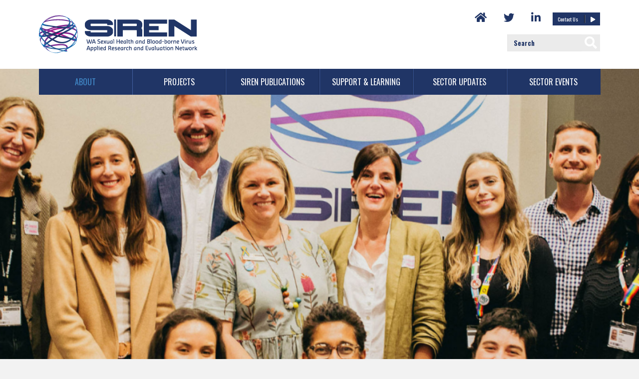

--- FILE ---
content_type: text/html; charset=UTF-8
request_url: https://siren.org.au/about-us/siren-team/
body_size: 145329
content:
<!DOCTYPE html>
<html dir="ltr" lang="en-US"
	prefix="og: https://ogp.me/ns#" >
<head>
<meta charset="UTF-8" />
<meta name='viewport' content='width=device-width, initial-scale=1.0' />
<meta http-equiv='X-UA-Compatible' content='IE=edge' />
<link rel="profile" href="https://gmpg.org/xfn/11" />
<title>SiREN Team - SiREN</title>

		<!-- All in One SEO 4.4.0.1 - aioseo.com -->
		<meta name="description" content="STAY UP TO DATE Join our FREE network for latest news, events, training, research, sponsorship opportunities and more SiREN Team Corie Gray - PhD Candidate, CoPAHM Coordinator PhD Candidate, BSc Hlth Prom (Hons) Corie is the CoPAHM Coordinator. She completed an Honours project which investigated HIV knowledge and use of health services among people from" />
		<meta name="robots" content="max-image-preview:large" />
		<link rel="canonical" href="https://siren.org.au/about-us/siren-team/" />
		<meta name="generator" content="All in One SEO (AIOSEO) 4.4.0.1" />
		<meta property="og:locale" content="en_US" />
		<meta property="og:site_name" content="SiREN - SiREN" />
		<meta property="og:type" content="article" />
		<meta property="og:title" content="SiREN Team - SiREN" />
		<meta property="og:description" content="STAY UP TO DATE Join our FREE network for latest news, events, training, research, sponsorship opportunities and more SiREN Team Corie Gray - PhD Candidate, CoPAHM Coordinator PhD Candidate, BSc Hlth Prom (Hons) Corie is the CoPAHM Coordinator. She completed an Honours project which investigated HIV knowledge and use of health services among people from" />
		<meta property="og:url" content="https://siren.org.au/about-us/siren-team/" />
		<meta property="article:published_time" content="2016-08-08T07:14:08+00:00" />
		<meta property="article:modified_time" content="2024-08-29T05:33:23+00:00" />
		<meta name="twitter:card" content="summary_large_image" />
		<meta name="twitter:title" content="SiREN Team - SiREN" />
		<meta name="twitter:description" content="STAY UP TO DATE Join our FREE network for latest news, events, training, research, sponsorship opportunities and more SiREN Team Corie Gray - PhD Candidate, CoPAHM Coordinator PhD Candidate, BSc Hlth Prom (Hons) Corie is the CoPAHM Coordinator. She completed an Honours project which investigated HIV knowledge and use of health services among people from" />
		<script type="application/ld+json" class="aioseo-schema">
			{"@context":"https:\/\/schema.org","@graph":[{"@type":"BreadcrumbList","@id":"https:\/\/siren.org.au\/about-us\/siren-team\/#breadcrumblist","itemListElement":[{"@type":"ListItem","@id":"https:\/\/siren.org.au\/#listItem","position":1,"item":{"@type":"WebPage","@id":"https:\/\/siren.org.au\/","name":"Home","description":"Western Australian Sexual Health and Blood-borne Virus Applied Research and Evaluation Network (SiREN)","url":"https:\/\/siren.org.au\/"},"nextItem":"https:\/\/siren.org.au\/about-us\/#listItem"},{"@type":"ListItem","@id":"https:\/\/siren.org.au\/about-us\/#listItem","position":2,"item":{"@type":"WebPage","@id":"https:\/\/siren.org.au\/about-us\/","name":"About Us","description":"STAY UP TO DATE Join our FREE network for latest news, events, training, research, sponsorship opportunities and more ABOUT SiREN SiREN is the WA Sexual Health and Blood-borne Virus Applied Research and Evaluation Network. SiREN is a partnership between researchers, service providers and policymakers working to strengthen evidence-informed policy and practice in Western Australia. SiREN","url":"https:\/\/siren.org.au\/about-us\/"},"nextItem":"https:\/\/siren.org.au\/about-us\/siren-team\/#listItem","previousItem":"https:\/\/siren.org.au\/#listItem"},{"@type":"ListItem","@id":"https:\/\/siren.org.au\/about-us\/siren-team\/#listItem","position":3,"item":{"@type":"WebPage","@id":"https:\/\/siren.org.au\/about-us\/siren-team\/","name":"SiREN Team","description":"STAY UP TO DATE Join our FREE network for latest news, events, training, research, sponsorship opportunities and more SiREN Team Corie Gray - PhD Candidate, CoPAHM Coordinator PhD Candidate, BSc Hlth Prom (Hons) Corie is the CoPAHM Coordinator. She completed an Honours project which investigated HIV knowledge and use of health services among people from","url":"https:\/\/siren.org.au\/about-us\/siren-team\/"},"previousItem":"https:\/\/siren.org.au\/about-us\/#listItem"}]},{"@type":"Organization","@id":"https:\/\/siren.org.au\/#organization","name":"SiREN","url":"https:\/\/siren.org.au\/"},{"@type":"WebPage","@id":"https:\/\/siren.org.au\/about-us\/siren-team\/#webpage","url":"https:\/\/siren.org.au\/about-us\/siren-team\/","name":"SiREN Team - SiREN","description":"STAY UP TO DATE Join our FREE network for latest news, events, training, research, sponsorship opportunities and more SiREN Team Corie Gray - PhD Candidate, CoPAHM Coordinator PhD Candidate, BSc Hlth Prom (Hons) Corie is the CoPAHM Coordinator. She completed an Honours project which investigated HIV knowledge and use of health services among people from","inLanguage":"en-US","isPartOf":{"@id":"https:\/\/siren.org.au\/#website"},"breadcrumb":{"@id":"https:\/\/siren.org.au\/about-us\/siren-team\/#breadcrumblist"},"datePublished":"2016-08-08T07:14:08+08:00","dateModified":"2024-08-29T05:33:23+08:00"},{"@type":"WebSite","@id":"https:\/\/siren.org.au\/#website","url":"https:\/\/siren.org.au\/","name":"SiREN","description":"SiREN","inLanguage":"en-US","publisher":{"@id":"https:\/\/siren.org.au\/#organization"}}]}
		</script>
		<!-- All in One SEO -->

<link rel='dns-prefetch' href='//www.googletagmanager.com' />
<link rel='dns-prefetch' href='//fonts.googleapis.com' />
<link href='https://fonts.gstatic.com' crossorigin rel='preconnect' />
<link rel="alternate" type="application/rss+xml" title="SiREN &raquo; Feed" href="https://siren.org.au/feed/" />
<link rel="alternate" type="application/rss+xml" title="SiREN &raquo; Comments Feed" href="https://siren.org.au/comments/feed/" />
		<!-- This site uses the Google Analytics by ExactMetrics plugin v7.17 - Using Analytics tracking - https://www.exactmetrics.com/ -->
		<!-- Note: ExactMetrics is not currently configured on this site. The site owner needs to authenticate with Google Analytics in the ExactMetrics settings panel. -->
					<!-- No tracking code set -->
				<!-- / Google Analytics by ExactMetrics -->
		<script type="text/javascript">
window._wpemojiSettings = {"baseUrl":"https:\/\/s.w.org\/images\/core\/emoji\/14.0.0\/72x72\/","ext":".png","svgUrl":"https:\/\/s.w.org\/images\/core\/emoji\/14.0.0\/svg\/","svgExt":".svg","source":{"concatemoji":"https:\/\/siren.org.au\/wp-includes\/js\/wp-emoji-release.min.js?ver=6.2.8"}};
/*! This file is auto-generated */
!function(e,a,t){var n,r,o,i=a.createElement("canvas"),p=i.getContext&&i.getContext("2d");function s(e,t){p.clearRect(0,0,i.width,i.height),p.fillText(e,0,0);e=i.toDataURL();return p.clearRect(0,0,i.width,i.height),p.fillText(t,0,0),e===i.toDataURL()}function c(e){var t=a.createElement("script");t.src=e,t.defer=t.type="text/javascript",a.getElementsByTagName("head")[0].appendChild(t)}for(o=Array("flag","emoji"),t.supports={everything:!0,everythingExceptFlag:!0},r=0;r<o.length;r++)t.supports[o[r]]=function(e){if(p&&p.fillText)switch(p.textBaseline="top",p.font="600 32px Arial",e){case"flag":return s("\ud83c\udff3\ufe0f\u200d\u26a7\ufe0f","\ud83c\udff3\ufe0f\u200b\u26a7\ufe0f")?!1:!s("\ud83c\uddfa\ud83c\uddf3","\ud83c\uddfa\u200b\ud83c\uddf3")&&!s("\ud83c\udff4\udb40\udc67\udb40\udc62\udb40\udc65\udb40\udc6e\udb40\udc67\udb40\udc7f","\ud83c\udff4\u200b\udb40\udc67\u200b\udb40\udc62\u200b\udb40\udc65\u200b\udb40\udc6e\u200b\udb40\udc67\u200b\udb40\udc7f");case"emoji":return!s("\ud83e\udef1\ud83c\udffb\u200d\ud83e\udef2\ud83c\udfff","\ud83e\udef1\ud83c\udffb\u200b\ud83e\udef2\ud83c\udfff")}return!1}(o[r]),t.supports.everything=t.supports.everything&&t.supports[o[r]],"flag"!==o[r]&&(t.supports.everythingExceptFlag=t.supports.everythingExceptFlag&&t.supports[o[r]]);t.supports.everythingExceptFlag=t.supports.everythingExceptFlag&&!t.supports.flag,t.DOMReady=!1,t.readyCallback=function(){t.DOMReady=!0},t.supports.everything||(n=function(){t.readyCallback()},a.addEventListener?(a.addEventListener("DOMContentLoaded",n,!1),e.addEventListener("load",n,!1)):(e.attachEvent("onload",n),a.attachEvent("onreadystatechange",function(){"complete"===a.readyState&&t.readyCallback()})),(e=t.source||{}).concatemoji?c(e.concatemoji):e.wpemoji&&e.twemoji&&(c(e.twemoji),c(e.wpemoji)))}(window,document,window._wpemojiSettings);
</script>
<style type="text/css">
img.wp-smiley,
img.emoji {
	display: inline !important;
	border: none !important;
	box-shadow: none !important;
	height: 1em !important;
	width: 1em !important;
	margin: 0 0.07em !important;
	vertical-align: -0.1em !important;
	background: none !important;
	padding: 0 !important;
}
</style>
	<link rel='stylesheet' id='pt-cv-public-style-css' href='https://siren.org.au/wp-content/plugins/content-views-query-and-display-post-page/public/assets/css/cv.css?ver=3.0.3' type='text/css' media='all' />
<link rel='stylesheet' id='wp-block-library-css' href='https://siren.org.au/wp-includes/css/dist/block-library/style.min.css?ver=6.2.8' type='text/css' media='all' />
<style id='wp-block-library-theme-inline-css' type='text/css'>
.wp-block-audio figcaption{color:#555;font-size:13px;text-align:center}.is-dark-theme .wp-block-audio figcaption{color:hsla(0,0%,100%,.65)}.wp-block-audio{margin:0 0 1em}.wp-block-code{border:1px solid #ccc;border-radius:4px;font-family:Menlo,Consolas,monaco,monospace;padding:.8em 1em}.wp-block-embed figcaption{color:#555;font-size:13px;text-align:center}.is-dark-theme .wp-block-embed figcaption{color:hsla(0,0%,100%,.65)}.wp-block-embed{margin:0 0 1em}.blocks-gallery-caption{color:#555;font-size:13px;text-align:center}.is-dark-theme .blocks-gallery-caption{color:hsla(0,0%,100%,.65)}.wp-block-image figcaption{color:#555;font-size:13px;text-align:center}.is-dark-theme .wp-block-image figcaption{color:hsla(0,0%,100%,.65)}.wp-block-image{margin:0 0 1em}.wp-block-pullquote{border-bottom:4px solid;border-top:4px solid;color:currentColor;margin-bottom:1.75em}.wp-block-pullquote cite,.wp-block-pullquote footer,.wp-block-pullquote__citation{color:currentColor;font-size:.8125em;font-style:normal;text-transform:uppercase}.wp-block-quote{border-left:.25em solid;margin:0 0 1.75em;padding-left:1em}.wp-block-quote cite,.wp-block-quote footer{color:currentColor;font-size:.8125em;font-style:normal;position:relative}.wp-block-quote.has-text-align-right{border-left:none;border-right:.25em solid;padding-left:0;padding-right:1em}.wp-block-quote.has-text-align-center{border:none;padding-left:0}.wp-block-quote.is-large,.wp-block-quote.is-style-large,.wp-block-quote.is-style-plain{border:none}.wp-block-search .wp-block-search__label{font-weight:700}.wp-block-search__button{border:1px solid #ccc;padding:.375em .625em}:where(.wp-block-group.has-background){padding:1.25em 2.375em}.wp-block-separator.has-css-opacity{opacity:.4}.wp-block-separator{border:none;border-bottom:2px solid;margin-left:auto;margin-right:auto}.wp-block-separator.has-alpha-channel-opacity{opacity:1}.wp-block-separator:not(.is-style-wide):not(.is-style-dots){width:100px}.wp-block-separator.has-background:not(.is-style-dots){border-bottom:none;height:1px}.wp-block-separator.has-background:not(.is-style-wide):not(.is-style-dots){height:2px}.wp-block-table{margin:0 0 1em}.wp-block-table td,.wp-block-table th{word-break:normal}.wp-block-table figcaption{color:#555;font-size:13px;text-align:center}.is-dark-theme .wp-block-table figcaption{color:hsla(0,0%,100%,.65)}.wp-block-video figcaption{color:#555;font-size:13px;text-align:center}.is-dark-theme .wp-block-video figcaption{color:hsla(0,0%,100%,.65)}.wp-block-video{margin:0 0 1em}.wp-block-template-part.has-background{margin-bottom:0;margin-top:0;padding:1.25em 2.375em}
</style>
<link rel='stylesheet' id='classic-theme-styles-css' href='https://siren.org.au/wp-includes/css/classic-themes.min.css?ver=6.2.8' type='text/css' media='all' />
<style id='global-styles-inline-css' type='text/css'>
body{--wp--preset--color--black: #000000;--wp--preset--color--cyan-bluish-gray: #abb8c3;--wp--preset--color--white: #ffffff;--wp--preset--color--pale-pink: #f78da7;--wp--preset--color--vivid-red: #cf2e2e;--wp--preset--color--luminous-vivid-orange: #ff6900;--wp--preset--color--luminous-vivid-amber: #fcb900;--wp--preset--color--light-green-cyan: #7bdcb5;--wp--preset--color--vivid-green-cyan: #00d084;--wp--preset--color--pale-cyan-blue: #8ed1fc;--wp--preset--color--vivid-cyan-blue: #0693e3;--wp--preset--color--vivid-purple: #9b51e0;--wp--preset--gradient--vivid-cyan-blue-to-vivid-purple: linear-gradient(135deg,rgba(6,147,227,1) 0%,rgb(155,81,224) 100%);--wp--preset--gradient--light-green-cyan-to-vivid-green-cyan: linear-gradient(135deg,rgb(122,220,180) 0%,rgb(0,208,130) 100%);--wp--preset--gradient--luminous-vivid-amber-to-luminous-vivid-orange: linear-gradient(135deg,rgba(252,185,0,1) 0%,rgba(255,105,0,1) 100%);--wp--preset--gradient--luminous-vivid-orange-to-vivid-red: linear-gradient(135deg,rgba(255,105,0,1) 0%,rgb(207,46,46) 100%);--wp--preset--gradient--very-light-gray-to-cyan-bluish-gray: linear-gradient(135deg,rgb(238,238,238) 0%,rgb(169,184,195) 100%);--wp--preset--gradient--cool-to-warm-spectrum: linear-gradient(135deg,rgb(74,234,220) 0%,rgb(151,120,209) 20%,rgb(207,42,186) 40%,rgb(238,44,130) 60%,rgb(251,105,98) 80%,rgb(254,248,76) 100%);--wp--preset--gradient--blush-light-purple: linear-gradient(135deg,rgb(255,206,236) 0%,rgb(152,150,240) 100%);--wp--preset--gradient--blush-bordeaux: linear-gradient(135deg,rgb(254,205,165) 0%,rgb(254,45,45) 50%,rgb(107,0,62) 100%);--wp--preset--gradient--luminous-dusk: linear-gradient(135deg,rgb(255,203,112) 0%,rgb(199,81,192) 50%,rgb(65,88,208) 100%);--wp--preset--gradient--pale-ocean: linear-gradient(135deg,rgb(255,245,203) 0%,rgb(182,227,212) 50%,rgb(51,167,181) 100%);--wp--preset--gradient--electric-grass: linear-gradient(135deg,rgb(202,248,128) 0%,rgb(113,206,126) 100%);--wp--preset--gradient--midnight: linear-gradient(135deg,rgb(2,3,129) 0%,rgb(40,116,252) 100%);--wp--preset--duotone--dark-grayscale: url('#wp-duotone-dark-grayscale');--wp--preset--duotone--grayscale: url('#wp-duotone-grayscale');--wp--preset--duotone--purple-yellow: url('#wp-duotone-purple-yellow');--wp--preset--duotone--blue-red: url('#wp-duotone-blue-red');--wp--preset--duotone--midnight: url('#wp-duotone-midnight');--wp--preset--duotone--magenta-yellow: url('#wp-duotone-magenta-yellow');--wp--preset--duotone--purple-green: url('#wp-duotone-purple-green');--wp--preset--duotone--blue-orange: url('#wp-duotone-blue-orange');--wp--preset--font-size--small: 13px;--wp--preset--font-size--medium: 20px;--wp--preset--font-size--large: 36px;--wp--preset--font-size--x-large: 42px;--wp--preset--spacing--20: 0.44rem;--wp--preset--spacing--30: 0.67rem;--wp--preset--spacing--40: 1rem;--wp--preset--spacing--50: 1.5rem;--wp--preset--spacing--60: 2.25rem;--wp--preset--spacing--70: 3.38rem;--wp--preset--spacing--80: 5.06rem;--wp--preset--shadow--natural: 6px 6px 9px rgba(0, 0, 0, 0.2);--wp--preset--shadow--deep: 12px 12px 50px rgba(0, 0, 0, 0.4);--wp--preset--shadow--sharp: 6px 6px 0px rgba(0, 0, 0, 0.2);--wp--preset--shadow--outlined: 6px 6px 0px -3px rgba(255, 255, 255, 1), 6px 6px rgba(0, 0, 0, 1);--wp--preset--shadow--crisp: 6px 6px 0px rgba(0, 0, 0, 1);}:where(.is-layout-flex){gap: 0.5em;}body .is-layout-flow > .alignleft{float: left;margin-inline-start: 0;margin-inline-end: 2em;}body .is-layout-flow > .alignright{float: right;margin-inline-start: 2em;margin-inline-end: 0;}body .is-layout-flow > .aligncenter{margin-left: auto !important;margin-right: auto !important;}body .is-layout-constrained > .alignleft{float: left;margin-inline-start: 0;margin-inline-end: 2em;}body .is-layout-constrained > .alignright{float: right;margin-inline-start: 2em;margin-inline-end: 0;}body .is-layout-constrained > .aligncenter{margin-left: auto !important;margin-right: auto !important;}body .is-layout-constrained > :where(:not(.alignleft):not(.alignright):not(.alignfull)){max-width: var(--wp--style--global--content-size);margin-left: auto !important;margin-right: auto !important;}body .is-layout-constrained > .alignwide{max-width: var(--wp--style--global--wide-size);}body .is-layout-flex{display: flex;}body .is-layout-flex{flex-wrap: wrap;align-items: center;}body .is-layout-flex > *{margin: 0;}:where(.wp-block-columns.is-layout-flex){gap: 2em;}.has-black-color{color: var(--wp--preset--color--black) !important;}.has-cyan-bluish-gray-color{color: var(--wp--preset--color--cyan-bluish-gray) !important;}.has-white-color{color: var(--wp--preset--color--white) !important;}.has-pale-pink-color{color: var(--wp--preset--color--pale-pink) !important;}.has-vivid-red-color{color: var(--wp--preset--color--vivid-red) !important;}.has-luminous-vivid-orange-color{color: var(--wp--preset--color--luminous-vivid-orange) !important;}.has-luminous-vivid-amber-color{color: var(--wp--preset--color--luminous-vivid-amber) !important;}.has-light-green-cyan-color{color: var(--wp--preset--color--light-green-cyan) !important;}.has-vivid-green-cyan-color{color: var(--wp--preset--color--vivid-green-cyan) !important;}.has-pale-cyan-blue-color{color: var(--wp--preset--color--pale-cyan-blue) !important;}.has-vivid-cyan-blue-color{color: var(--wp--preset--color--vivid-cyan-blue) !important;}.has-vivid-purple-color{color: var(--wp--preset--color--vivid-purple) !important;}.has-black-background-color{background-color: var(--wp--preset--color--black) !important;}.has-cyan-bluish-gray-background-color{background-color: var(--wp--preset--color--cyan-bluish-gray) !important;}.has-white-background-color{background-color: var(--wp--preset--color--white) !important;}.has-pale-pink-background-color{background-color: var(--wp--preset--color--pale-pink) !important;}.has-vivid-red-background-color{background-color: var(--wp--preset--color--vivid-red) !important;}.has-luminous-vivid-orange-background-color{background-color: var(--wp--preset--color--luminous-vivid-orange) !important;}.has-luminous-vivid-amber-background-color{background-color: var(--wp--preset--color--luminous-vivid-amber) !important;}.has-light-green-cyan-background-color{background-color: var(--wp--preset--color--light-green-cyan) !important;}.has-vivid-green-cyan-background-color{background-color: var(--wp--preset--color--vivid-green-cyan) !important;}.has-pale-cyan-blue-background-color{background-color: var(--wp--preset--color--pale-cyan-blue) !important;}.has-vivid-cyan-blue-background-color{background-color: var(--wp--preset--color--vivid-cyan-blue) !important;}.has-vivid-purple-background-color{background-color: var(--wp--preset--color--vivid-purple) !important;}.has-black-border-color{border-color: var(--wp--preset--color--black) !important;}.has-cyan-bluish-gray-border-color{border-color: var(--wp--preset--color--cyan-bluish-gray) !important;}.has-white-border-color{border-color: var(--wp--preset--color--white) !important;}.has-pale-pink-border-color{border-color: var(--wp--preset--color--pale-pink) !important;}.has-vivid-red-border-color{border-color: var(--wp--preset--color--vivid-red) !important;}.has-luminous-vivid-orange-border-color{border-color: var(--wp--preset--color--luminous-vivid-orange) !important;}.has-luminous-vivid-amber-border-color{border-color: var(--wp--preset--color--luminous-vivid-amber) !important;}.has-light-green-cyan-border-color{border-color: var(--wp--preset--color--light-green-cyan) !important;}.has-vivid-green-cyan-border-color{border-color: var(--wp--preset--color--vivid-green-cyan) !important;}.has-pale-cyan-blue-border-color{border-color: var(--wp--preset--color--pale-cyan-blue) !important;}.has-vivid-cyan-blue-border-color{border-color: var(--wp--preset--color--vivid-cyan-blue) !important;}.has-vivid-purple-border-color{border-color: var(--wp--preset--color--vivid-purple) !important;}.has-vivid-cyan-blue-to-vivid-purple-gradient-background{background: var(--wp--preset--gradient--vivid-cyan-blue-to-vivid-purple) !important;}.has-light-green-cyan-to-vivid-green-cyan-gradient-background{background: var(--wp--preset--gradient--light-green-cyan-to-vivid-green-cyan) !important;}.has-luminous-vivid-amber-to-luminous-vivid-orange-gradient-background{background: var(--wp--preset--gradient--luminous-vivid-amber-to-luminous-vivid-orange) !important;}.has-luminous-vivid-orange-to-vivid-red-gradient-background{background: var(--wp--preset--gradient--luminous-vivid-orange-to-vivid-red) !important;}.has-very-light-gray-to-cyan-bluish-gray-gradient-background{background: var(--wp--preset--gradient--very-light-gray-to-cyan-bluish-gray) !important;}.has-cool-to-warm-spectrum-gradient-background{background: var(--wp--preset--gradient--cool-to-warm-spectrum) !important;}.has-blush-light-purple-gradient-background{background: var(--wp--preset--gradient--blush-light-purple) !important;}.has-blush-bordeaux-gradient-background{background: var(--wp--preset--gradient--blush-bordeaux) !important;}.has-luminous-dusk-gradient-background{background: var(--wp--preset--gradient--luminous-dusk) !important;}.has-pale-ocean-gradient-background{background: var(--wp--preset--gradient--pale-ocean) !important;}.has-electric-grass-gradient-background{background: var(--wp--preset--gradient--electric-grass) !important;}.has-midnight-gradient-background{background: var(--wp--preset--gradient--midnight) !important;}.has-small-font-size{font-size: var(--wp--preset--font-size--small) !important;}.has-medium-font-size{font-size: var(--wp--preset--font-size--medium) !important;}.has-large-font-size{font-size: var(--wp--preset--font-size--large) !important;}.has-x-large-font-size{font-size: var(--wp--preset--font-size--x-large) !important;}
.wp-block-navigation a:where(:not(.wp-element-button)){color: inherit;}
:where(.wp-block-columns.is-layout-flex){gap: 2em;}
.wp-block-pullquote{font-size: 1.5em;line-height: 1.6;}
</style>
<link rel='stylesheet' id='yui3-css' href='https://siren.org.au/wp-content/plugins/bb-plugin/css/yui3.css?ver=2.7.0.5' type='text/css' media='all' />
<link rel='stylesheet' id='fl-slideshow-css' href='https://siren.org.au/wp-content/plugins/bb-plugin/css/fl-slideshow.min.css?ver=2.7.0.5' type='text/css' media='all' />
<link rel='stylesheet' id='fl-builder-layout-280-css' href='https://siren.org.au/wp-content/uploads/bb-plugin/cache/280-layout.css?ver=eb9cd7dbc8b6ed99593d229a3c8bb426' type='text/css' media='all' />
<link rel='stylesheet' id='contact-form-7-css' href='https://siren.org.au/wp-content/plugins/contact-form-7/includes/css/styles.css?ver=5.7.7' type='text/css' media='all' />
<link rel='stylesheet' id='email-subscribers-css' href='https://siren.org.au/wp-content/plugins/email-subscribers/lite/public/css/email-subscribers-public.css?ver=5.6.13' type='text/css' media='all' />
<link rel='stylesheet' id='pc_google_analytics-frontend-css' href='https://siren.org.au/wp-content/plugins/pc-google-analytics/assets/css/frontend.css?ver=1.0.0' type='text/css' media='all' />
<link rel='stylesheet' id='jquery-magnificpopup-css' href='https://siren.org.au/wp-content/plugins/bb-plugin/css/jquery.magnificpopup.min.css?ver=2.7.0.5' type='text/css' media='all' />
<link rel='stylesheet' id='bootstrap-css' href='https://siren.org.au/wp-content/themes/bb-theme/css/bootstrap.min.css?ver=1.7.4.1' type='text/css' media='all' />
<link rel='stylesheet' id='fl-automator-skin-css' href='https://siren.org.au/wp-content/uploads/bb-theme/skin-5e65fd35025ca.css?ver=1.7.4.1' type='text/css' media='all' />
<link rel='stylesheet' id='fl-builder-google-fonts-42476ce0077779dd7ec283af97da727d-css' href='//fonts.googleapis.com/css?family=Roboto%3A300%2C400%2C700%7COswald%3A700%2C400&#038;ver=6.2.8' type='text/css' media='all' />
<script type='text/javascript' src='https://siren.org.au/wp-includes/js/jquery/jquery.min.js?ver=3.6.4' id='jquery-core-js'></script>
<script type='text/javascript' src='https://siren.org.au/wp-includes/js/jquery/jquery-migrate.min.js?ver=3.4.0' id='jquery-migrate-js'></script>
<script type='text/javascript' src='https://siren.org.au/wp-content/plugins/pc-google-analytics/assets/js/frontend.min.js?ver=1.0.0' id='pc_google_analytics-frontend-js'></script>

<!-- Google Analytics snippet added by Site Kit -->
<script type='text/javascript' src='https://www.googletagmanager.com/gtag/js?id=UA-40140219-1' id='google_gtagjs-js' async></script>
<script type='text/javascript' id='google_gtagjs-js-after'>
window.dataLayer = window.dataLayer || [];function gtag(){dataLayer.push(arguments);}
gtag('set', 'linker', {"domains":["siren.org.au"]} );
gtag("js", new Date());
gtag("set", "developer_id.dZTNiMT", true);
gtag("config", "UA-40140219-1", {"anonymize_ip":true});
gtag("config", "G-EEDD01LJ85");
</script>

<!-- End Google Analytics snippet added by Site Kit -->
<script type='text/javascript' src='https://siren.org.au/wp-includes/js/imagesloaded.min.js?ver=6.2.8' id='imagesloaded-js'></script>
<link rel="https://api.w.org/" href="https://siren.org.au/wp-json/" /><link rel="alternate" type="application/json" href="https://siren.org.au/wp-json/wp/v2/pages/280" /><link rel="EditURI" type="application/rsd+xml" title="RSD" href="https://siren.org.au/xmlrpc.php?rsd" />
<link rel="wlwmanifest" type="application/wlwmanifest+xml" href="https://siren.org.au/wp-includes/wlwmanifest.xml" />
<meta name="generator" content="WordPress 6.2.8" />
<link rel='shortlink' href='https://siren.org.au/?p=280' />
<link rel="alternate" type="application/json+oembed" href="https://siren.org.au/wp-json/oembed/1.0/embed?url=https%3A%2F%2Fsiren.org.au%2Fabout-us%2Fsiren-team%2F" />
<link rel="alternate" type="text/xml+oembed" href="https://siren.org.au/wp-json/oembed/1.0/embed?url=https%3A%2F%2Fsiren.org.au%2Fabout-us%2Fsiren-team%2F&#038;format=xml" />
<meta name="generator" content="Site Kit by Google 1.104.0" /><style type="text/css">.recentcomments a{display:inline !important;padding:0 !important;margin:0 !important;}</style>		<style type="text/css" id="wp-custom-css">
			/**
 * CSS Migrated from BB theme:
 **/

a{
    -webkit-transition: all 500ms ease;
    -moz-transition: all 500ms ease;
    -ms-transition: all 500ms ease;
    -o-transition: all 500ms ease;
    transition: all 500ms ease;
}
hr{ clear:both; }
.btn-divider {
    height: 100%;
    width: 1px;
    border-left: 1px inset #2d447b;
    margin-left: 10px;
    border-right: 2px outset #7d8fbc;
}
.fl-row-fixed-width{
    max-width:1125px;
}

input::-webkit-input-placeholder {
    color: #203566 !important;
    font-weight:bold;
    font-family: "Oswald", sans-serif;
}
 
input:-moz-placeholder { /* Firefox 18- */
    color: #203566 !important;
    font-weight:bold;
    font-family: "Oswald", sans-serif;
}
 
input::-moz-placeholder {  /* Firefox 19+ */
    color: #203566 !important;
    font-weight:bold;
    font-family: "Oswald", sans-serif;
}
 
input:-ms-input-placeholder {  
    color: #203566 !important;
    font-weight:bold;
    font-family: "Oswald", sans-serif;
}
.subscription-form input::-webkit-input-placeholder {
     font-weight:normal;
}
/* Begin: Subscribe Form */
.es-field-wrap,
.es_shortcode_form .es_textbox_button {
	display: none !important;
}
.es_shortcode_form {
	visibility: hidden;
}
.es_shortcode_form .es_lablebox {
	display: none;
}
.es_shortcode_form .es_textbox_class {
	-webkit-border-radius: 0;
	-moz-border-radius: 0;
	border-radius: 0;
}
.es_shortcode_form .es_textbox_class::-webkit-input-placeholder {
	color: #203566 !important;
   font-weight: normal;
}
.es_shortcode_form .es_button {
	position: relative;
}
.es_shortcode_form .es_textbox_button {
	width: 113.89px;
	text-align: left;
	background-color: #203566;
	border-color: #203566;
}
.es_shortcode_form .es_textbox_button:hover {
    background-color: #2d6ca2;
    border-color: #2d6ca2;
}
footer .es_shortcode_form .es_textbox_button {
	background-color: #7e7e7e;
	border-color: #7e7e7e;
	font-size: 13px;
}
footer .es_shortcode_form .es_textbox_button:hover {
	background-color: #2d6ca2;
	border-color: #2d6ca2;
}
.es_shortcode_form .e-btn-icons {
	position: absolute;
	top: 11px;
	right: 12px;
}
.es_shortcode_form  .es_msg {
	font-size: 13px !important;
}
.cf7-input-group-addon .wpcf7-submit {
	width: 113.89px;
	text-align: left;
}
/* End: Subscribe Form */
.spacing10{
    margin-top:10px;
}
.spacing55{
    margin-top:55px;
}
header .header-links a{
    margin-left:20px;
    color:#203566;
    font-size: 8pt;
}
header .header-links i{
    color:#203566;
/* 		font-family: FontAwesome; */
    margin-left:10px;
}
header .header-links .btn-custom {
    background-color:#203566;
    padding:5px 10px;
    font-family: "Oswald", sans-serif;
	font-size: 12px;
	font-weight: 500;
}
header .header-links .btn-custom:hover{
    text-decoration:none;
    background-color:#2d6ca2;
    color:#ffffff;
}
header .header-links .btn-custom:hover i{
    color:#ffffff;
}
header .btn-custom i,header .header-links .btn-custom{
    color:#ffffff;
    font-size: 8pt;
}
header form {
    margin-top:20px;
}
header form input[type=text],header form button{
    border-radius:0;
    background-color:#ebebeb;
}
header form input[type=text]{
    width: 27.5%;
    float:right;
    border-right: none;
    color: #203566;
	font-size: 13px;
	font-weight: 500;
	font-family: "Oswald", sans-serif;
}
header form .input-group-addon{
    padding:0;
    border-radius:0;
    border: 0 none;
    border-left: 0;
    background-color: #ebebeb;
}
header form .input-group-addon i{
    color:#ffffff;
    font-size: 25px;
}
header form button{
    background-color:#ebebeb;
    border-color: #ebebeb;
    padding: 7% 14%;
}
header form button:hover{
    background-color:#203566;
    border-color:#203566;
}
header .fl-page-header-row .col-md-6:last-child{
   padding:0;
}
header .fl-page-nav-wrap{
    z-index: 10;
}
.navbar-default .navbar-collapse, .navbar-default .navbar-form {
    border-color: #203566;
    background-color: #203566;
}
.navbar-default .navbar-collapse #menu-main-menu > li > a {
    text-transform:uppercase;
	padding: 8%;
	font-weight: 500;
	text-align: center;
}
.fl-page-nav-wrap .navbar-nav > li > a {
    color: #ffffff;
}
.fl-page-nav-wrap {
    border:none;
    position: absolute;
    width: 100%;
    background: none;
}
.fl-page-nav-collapse ul.navbar-nav {
	width: 100%;
}
.fl-page-nav-wrap .navbar-nav > li {
    border-left: 1px outset #425fa0 !important;
	/*width: 14.286%;*/
    width: 16.66%;
}
.fl-page-nav-collapse ul.navbar-nav > li:first-child {
	border: 0 none !important;
}
.fl-page-nav-wrap .navbar-nav > li:not(:last-child) {
     border-right:1px inset #142345 !important;
}
.fl-page-nav-wrap .navbar-nav > li:hover {
    background-color:#771666;
}
.fl-page-nav-wrap .navbar-nav > li:hover > a {
    color: #ffffff;
}
.fl-page-nav ul li.fl-sub-menu-open > ul.sub-menu {
    background-color: #b14094;
    opacity: 0.9;
    filter: alpha(opacity = 90);
}
.fl-page-nav ul li.fl-sub-menu-open > ul.sub-menu a{
    color: #ffffff;
}
.fl-page-nav ul li.fl-sub-menu-open > ul.sub-menu li:hover{
    background-color: #8b3371;
}
.fl-page-nav ul.sub-menu {
    border:none;
    padding:0;
}
.fl-page-nav ul.sub-menu ul.sub-menu{
    padding-bottom:0;
    top:0px; 
}
.fl-page-nav ul.sub-menu li {
    padding: 5px 0;
    border-bottom:1px inset #923582;
   border-top:1px outset #ba4fa7;
}
.fl-page-nav ul.sub-menu li:last-child {
    border-bottom: 0 none;
}
ul.sub-menu .menu-item-has-children > a {
	position:relative;
}
ul.sub-menu .menu-item-has-children > a .dropdown-icon{
	 position: absolute;
    right: 0;
	 margin:auto;
}
ul.sub-menu .menu-item-has-children > a .dropdown-icon:after{
	 content: '\25B6';
	 color:#ffffff;
}
.fl-page-nav ul.sub-menu li a {
	font-size: 14px;
	font-family: 'Oswald', sans-serif;
	font-weight: 300;
	padding: 3px 6px;
}
.fl-page-footer-wrap {
	background: #ffffff;
}
.fl-builder-content.fl-builder-content-3056 {
	max-width: 844px; /*1125px;*/
	padding: 20px 0;
	display:none;
}
.fl-page-footer {
    background-color:#203566; 
    
}
.fl-page-footer {
    color:#ffffff;
}
.footer-content {
    text-align:left;
}
footer h2{
    font-size:14px;
    text-transform: none;
    letter-spacing: 1px;
}
footer ul,footer li {
    list-style:none;
    padding:0;
    margin:0; 
    font-family: "Roboto Condensed", sans-serif;
    font-size:12px;
    
}
footer li {
    margin-bottom: 10px;
}
footer .list-label {
    display:inline-block;  
    margin-left:10px;
}
footer i.fa-2x {
    vertical-align:top;
}
footer hr {
	width: 95%;
}
.fl-page-footer .btn-divider {
    border-left: 1px inset rgba(154, 151, 151, 0.49) !important;
    border-right: 2px outset rgba(154, 150, 150, 0.12) !important;
    
}
.fl-page-footer {
    font-size: 10px;
}
.follow-us-section.row {
	margin: 0;
}
.follow-us-section.row a {
	margin-left: 20px;
}
.follow-us-section.row a:first-of-type{
	margin-left: 0 !important;
}
.follow-us-section.row .fa {
/* 	font-family: FontAwesome; */
}
.subscription-form .input-group-addon{
    padding: 0;
    border: none;
    border-radius: 0;
    font-family: "Oswald", sans-serif;
    background-color: #7e7e7e;
}
.subscription-form .input-group-addon i{
    margin-left:9px;
    vertical-align: 2px;
}
.subscription-form input,.subscription-form button{
    border-radius:0;
}
.subscription-form button{
    background-color: #7e7e7e;
    border-color:#7e7e7e;
    font-size: 13px;
}
.subscription-form button:hover{
    background-color: #2d6ca2;
    border-color: #2d6ca2;
}
.subscription-form .input-group {
    font-size: 13px;
    font-family: "Roboto Condensed", sans-serif;
}
#mc_embed_signup #mc-embedded-subscribe-form div.mce_inline_error {
	margin: 2px 0 !important;
	padding: 5px 0 !important;
}
#innerpage-banner{
    height:200px;
}
#homepage-banner-block .fl-content-slider-svg-container{
    display: none
}

#homepage-banner-block a {
    padding: 4px 8px !important;
    background-color: #2e3b66;
    color: #ffffff;
    text-transform: uppercase;
    font-family: "Oswald", sans-serif;
    font-size: 14px;
	opacity: 1;
	font-weight: 500;
}
#homepage-banner-block .slider-prev,#homepage-banner-block .slider-next {
    padding:5px 10px !important;
}
#homepage-banner-block .slider-prev:focus,#homepage-banner-block .slider-next:focus {
    text-decoration: none;
}
#homepage-banner-block .slider-prev:after {
    content: '\25C0';
}
#homepage-banner-block .slider-next:after {
    content: '\25B6';
}
#homepage-banner-block a:not(.slider-prev):not(.slider-next):after{
    content: '\25B6';
    margin-left: 5px;
}
#homepage-banner-block a:hover{
    text-decoration:none;
	background-color: #2d6ca2;
}
#homepage-banner {
   position:relative;
}
#homepage-banner img{
   position:relative;
}
#homepage-banner #homepage-slider {
    position: absolute;
    bottom:-45px;
    right:13%;
    width:390px;
}
#homepage-slider .fl-module-content{
    margin:0;
}
#homepage-slider .fl-node-577f1138604c7 .fl-post-slider-no-thumb{
    padding:0 50px !important;
}
#homepage-slider .fl-post-slider-feed-more {
    padding:5px;
    background-color:#203566;
    color:#ffffff;
    text-transform:uppercase;
    font-family: "Oswald", sans-serif;
}
#homepage-slider .fl-post-slider-feed-more:hover {
    text-decoration:none;
    background-color:#428bca;
}
#homepage-slider .fl-post-slider-feed-more:after {
    content: '\25B6';
    margin-left: 5px;
}
.home .fl-slide-content {
	position: absolute;
	bottom: 0;
	width: 37%;
}
h2.fl-slide-title {
    font-size: 46px;
    line-height: 1.1;
	font-weight: 500;
}
.join-block p{
    font-size: 13px
}
.banner-subscription-block .subscription-form button {
    background-color: #203566;
    border-color: #203566;
}
.banner-subscription-block .subscription-form button:hover {
    background-color: #2d6ca2;
    border-color: #2d6ca2;
}
.fl-content-slider-navigation {
    z-index: 200;
	width: 42%;
	top: 77%;
	left: 52%;
}
.fl-post-slider-post .fl-post-slider-content {
    background-color: #ffffff;
    padding: 20px;
    opacity: 0.8;
    filter: alpha(opacity = 80);
    min-height: 180px;
}
.fa-play {
    font-size:10px;
}
.featured-box {
    display: inline-block;
    position:relative;
}
.featured-box a>div:not(.featured-title){
    position:absolute;
    top:0;
    left: 0;
}
.featured-box a>img{
    position:relative;  
    z-index:16;
}
.featured-box .featured-title{
    z-index:17;
    bottom:0;
    left:0;
    position:absolute;
    background-color:#a4238e;
    padding: 9px 18px;
    opacity: 0.8;
}
.featured-box .featured-title h3{
    color:#ffffff;
    margin:0;
    font-size:28px;
	font-weight: normal;
}
.featured-box .featured-mask{
    z-index:12;
    width:100%;
    height:100%;
    background-color: #a4238e;
    opacity: 0.8;
}
.featured-box .featured-title-description{
    z-index:13;
    width:100%;
    height:100%;
    padding:20px;
    text-align:center;
    font-family: "Oswald", sans-serif;
    display: table;
}
.featured-box .featured-title-description .featured-title-description-inner{
    display:table-cell;
    vertical-align: middle;
}
.featured-box .featured-title-description h3,.featured-box .featured-title-description p{
    color:#ffffff;
}
.featured-box .featured-title-description p{
    font-family: "Roboto Condensed", sans-serif;
    font-weight: normal;
    font-size: 19px;
    line-height: normal;
}
.featured-box .featured-title-description h3{
    font-size: 28px;
	font-weight: normal;
}
.featured-box .featured-cover{
    width:100%;
    height:100%;
    z-index:20;
}
.featured-box:hover a >img{
    z-index:10;
}
.featured-box:hover a >.featured-title{
    display: none;
}
#homepage-horizontal-bar .fl-row-content-wrap .fl-row-content { width: 80%; }


/*INNER*/
.page-content {
    padding-right: 20px;
}
.page-content h2{
    font-family: "Roboto Condensed", sans-serif;
    text-transform: none;
    font-size:20px;
    font-weight: normal;
	color: #303030;
}
/*.page-profile-content h2{
	line-height:1;
}
.page-profile-content h2 strong{
	margin-bottom: 8px;
   display: inline-block;
}*/
.page-content h3{
    font-size: 24px;
    color:#797979;
}
.page-content h4{
    font-family: "Roboto Condensed", sans-serif;
    text-transform: none;
    font-size:18px;
    font-style: italic;
    font-weight: normal;
}
.page-content h5{
    font-family: "Roboto Condensed", sans-serif;
    text-transform: uppercase;
    font-size:18px;
    font-weight: bold;
    color:#797979;
}
.page-content h6{
    font-family: "Roboto Condensed", sans-serif;
    text-transform: uppercase;
    font-size:24px;
    font-style: italic;
    color:#797979;
    letter-spacing: 1px;
    font-weight: normal;
}
.page-content blockquote,.page-content h7,.page-content .h7 {
    background-color: #a4238e;
    color: #ffffff;
    padding: 15px;
    padding-left: 60px;
    font-family: "Oswald", sans-serif;
    font-style: italic;
    display: block;
    border: none;
    background-image: url(https://clone.siren.org.au/wp-content/uploads/2016/07/blockquote-bg-2.png);
    background-size: 50px 100%;
    background-position: middle left;
    background-repeat: no-repeat;
} 
.page-content ul {
  list-style: none;
}
/*.page-content ol { counter-reset: item; }
.page-content ol li { display: block; }
.page-content ol li:before {
    content: counter(item) ".";
    counter-increment: item;
    color: #203566;
}*/
.page-content ol {
   margin-left: 0px; /*38px; EDITED*/
	counter-reset: step-counter;
}
.page-content ol li {
    list-style: none;
    counter-increment: step-counter;
    position: relative;
    text-indent: -20px;
	 
}
.page-content ol li:before {
    content: counter(step-counter) ".";
    display: inline-block;
    width: 20px;
    line-height: 0;
    text-align: right;
}
.page-content ol ol li:before {
    content: counter(step-counter, lower-alpha) ".";
}
.page-content ul li {
    display: block;
	 position: relative;
}
.page-content li:before {
  content: "\25B6";
  padding-right: 15px;
  color:#203566;
  margin-left: -25px;
}
.page-content ul ul li:before {
  content: "\25CF";
  font-size: 13px;
  display: inline-block;
  position: absolute;
  top: 2px;
}
.page-content ol li:before {
  margin-left: 0px; /* -30px;  EDITED*/
}
form p{
    text-transform: uppercase;
    font-family: "Oswald", sans-serif;
    
}
form.wpcf7-form input[type=text],
form.wpcf7-form input[type=email],
form.wpcf7-form textarea{
    background-color: #ebebeb;
    border-radius: 0;
}
form.wpcf7-form input[type=submit]{
    padding: 2px 20px;
    background-color: #203566;
    color: #ffffff;
    text-transform: uppercase;
    font-family: "Oswald", sans-serif;
    border-radius: 0;
    float: right;
    
}
form.wpcf7-form input[type=submit]:after{
    /*content: '\25B6';*/
    /*margin-left: 5px;*/
}
table.table td{
    padding: 5px;
}
table.table thead,
table.table .sub-header{
    text-transform: uppercase;
    font-family: "Oswald", sans-serif;
}
table.table thead {
    color: #203566;
    font-size: 16px;
}
table.table .sub-header {
    color: #a4238e;
    font-size: 14px;
}
/* TABLE */
.fl-rich-text table {
	table-layout: fixed;
}
.fl-rich-text table tr td,
.fl-rich-text table tr th {
	padding: 14px 16px;
	width: 2%;
}
.fl-rich-text table tr td:first-child,
.fl-rich-text table tr th:first-child {
	padding-left: 0;
}
.fl-rich-text table tr td:last-child,
.fl-rich-text table tr th:last-child {
	padding-right: 0;
}
.fl-rich-text table thead tr:first-child {
	border-bottom: 2px solid #dadada;
}
.fl-rich-text table tr {
	border-top: 1px solid #e4e4e4;
}
.fl-rich-text table thead tr:first-child {
	border-top: none;
}
.fl-rich-text table thead tr th {
	color: #a4238e;
	font-size: 14px;
	text-transform: uppercase;
	font-family: "Oswald", sans-serif;
}
.fl-rich-text table thead tr:first-child th {
	color: #203566;
   font-size: 16px;
}
/* TABLE END */
.categories-selector {
    background-color: #cbcbc9;
    border-bottom: 1px solid #ffffff;
}
.categories-selector .fl-widget {
    margin-bottom: 20px;
}
.categories-selector h2,.categories-selector label{
    display: none;    
}
.categories-selector select{
    width: 100%;
    padding: 7px;
}
.recent-news-block,
.twitter-feed-block,
.custom-widget-block {
	background-color:#cbcbc9;
	margin-bottom: 20px;
}
body.home .twitter-feed-block {
	background-color: #a4238e !important;
}
.twitter-feed-block .fl-module-content,
.custom-widget-block .fl-module-content {
	margin: 4px 15px 10px !important; 
}
.recent-news-block h2,
.twitter-feed-block h2,
.custom-widget-block h2 {
    margin-top: 0;
    margin-bottom: 5px;
    color: #ffffff;
    font-size: 32px;
    font-weight: normal;
}
.recent-news-block .pt-cv-title a {
    position: absolute;
    bottom: 60px;
    color:#ffffff;
    font-family: "Oswald", sans-serif;
    padding: 15px;
    text-transform: none;
    text-shadow: 1px 1px #666666;
    line-height: 20pt;
    font-size: 20px;
    font-weight: normal;
    text-shadow: 0px 2px #131136;
}
.recent-news-block .mask{
    position: absolute;
    top: 0;
    left: 0;
    width: 100%;
    height: 100%;
    background-color: #000000;
    opacity: 0.3;
}
.recent-news-block .pt-cv-content-item:hover .mask{
    background-color: #8d1f7a;
    opacity: 0.6;
}
.recent-news-block a.readmore-link{
    position: absolute;
    right: 0;
    padding: 2px 7px;
    background-color: #203566;
    color: #ffffff;
    text-transform: uppercase;
    font-family: "Oswald", sans-serif;
    text-decoration: none;
    bottom: 10px;
    margin-bottom: 0;
    font-size: 9pt;
}
.recent-news-block a.readmore-link:after {
    content: '\25B6';
    margin-left: 5px;
}
.recent-news-block .pt-cv-meta-fields {
    position: absolute;
    bottom: 10px;
    color:#ffffff;
    font-family: "Oswald", sans-serif;
    padding: 15px;
    text-transform: uppercase;
    text-shadow: 1px 1px #666666;
}
.recent-news-block .pt-cv-meta-fields a{
    color:#ffffff;
    font-family: "Oswald", sans-serif;
    text-transform: uppercase;
    text-shadow: 1px 1px #666666;
}
.recent-news-block img{
    width:100%;
}
.recent-news-bhlock .pt-cv-wrapper .col-xs-12, .pt-cv-wrapper .col-sm-12, .pt-cv-wrapper .col-md-12 {
    padding: 0;
    margin-bottom: -10px;
}
.recent-news-block .pt-cv-thumbnail {
    margin-bottom: 0px !important;
}
.recent-news-block .pt-cv-pagination-wrapper{
    text-align: center;
}
.recent-news-block .pt-cv-wrapper .pagination>li>a,.recent-news-block .pt-cv-wrapper .pagination>li>span {
    color: #203566;
    background-color: transparent;
    border: none;
}
.recent-news-block .pt-cv-wrapper .pagination>.active>a {
    color:#a4238e;
}
.recent-news-block .pt-cv-wrapper .pagination>.active>a:hover {
    background-color:transparent;
}
#inner-page-content .fl-row-content-wrap .fl-row-content .fl-col-group .fl-col { width: 65% !important; margin-right: 5%; }
#inner-page-content .fl-row-content-wrap .fl-row-content .fl-col-group .fl-col .page-content { padding: 0; }
#inner-page-content .fl-row-content-wrap .fl-row-content .fl-col-group .fl-col .page-content .fl-module-content { margin: 0; }
#inner-page-content .fl-row-content-wrap .fl-row-content .fl-col-group .fl-col .page-content .fl-module-content img { /*margin: 0; margin-right: 2%; margin: 6px 20px 10px 0;*/ }
#inner-page-content .fl-row-content-wrap .fl-row-content .fl-col-group .fl-col .page-content .fl-module-content img.aligncenter { margin: 0 auto; }
#inner-page-content .fl-row-content-wrap .fl-row-content .fl-col-group .fl-col-small { width: 30% !important; margin: 0; }
#inner-page-content ul li { margin: 0 0 1%; }
#inner-page-content ol li { margin: 0 0 1%; }
#inner-page-content table { margin: 5% 0; }
#inner-page-content h3 { font-size: 28px; font-weight: 500; }
#inner-contact-form .col-md-3 { font-family: "Oswald", sans-serif; font-size: 14px; font-weight: 300; color: #696569; }
#inner-contact-form textarea { resize: none; height: 165px; }
/*END INNER*/


/*Blog Home*/
.posts-list-block .thumbwrapper{
    background-color:rgba(216, 211, 215, 0.29);
    position: relative;
    /*border: thin solid rgba(142, 136, 141, 0.29);*/
	width: 100% !important;
	padding: 0% !important;
	margin: 2% 0%;
	height: 250px !important;
}
.posts-list-block .thumbwrapper img.pt-cv-thumbnail{
    width:100%;
    height: 100%;
}
.posts-list-block .mask{
    position: absolute;
    top: 0;
    left: 0;
    width: 100%;
    height: 100%;
    background-color: #000000;
    opacity: 0.2;
}
.posts-list-block .pt-cv-title a {
    position: absolute;
    bottom: 80px;
    color:#ffffff;
    font-family: "Oswald", sans-serif;
    padding: 15px;
    text-transform: none;
    text-shadow: 1px 1px #666666;
    line-height: 20pt;
    font-size: 20px;
    font-weight: normal;
    text-shadow: 0px 2px #131136;
}
.posts-list-block .pt-cv-content-item:hover .mask{
    background-color: #8d1f7a;
    opacity: 0.5;
}
.posts-list-block a.readmore-link{
    position: absolute;
    right: 0;
    padding: 2px 7px;
    background-color: #203566;
    color: #ffffff;
    text-transform: uppercase;
    font-family: "Oswald", sans-serif;
    text-decoration: none;
    bottom: 0;
    margin-bottom: 0;
    font-size: 12px;
}
.posts-list-block a.readmore-link:after {
    content: '\25B6';
    margin-left: 5px;
}
.posts-list-block .pt-cv-meta-fields {
    position: absolute;
    bottom: 35px;
    color:#ffffff;
    font-family: "Oswald", sans-serif;
    padding: 15px;
    text-transform: uppercase;
    text-shadow: 1px 1px #666666;
}
.posts-list-block .pt-cv-meta-fields a{
    color:#ffffff;
    font-family: "Oswald", sans-serif;
    text-transform: uppercase;
    text-shadow: 1px 1px #666666;
}
.posts-list-block .pt-cv-pagination-wrapper{
    text-align: center;
}
.posts-list-block .pt-cv-wrapper .pagination>li>a,.recent-news-block .pt-cv-wrapper .pagination>li>span {
    color: #203566;
    background-color: transparent;
    border: none;
}
.posts-list-block .pt-cv-wrapper .pagination>.active>a {
    color:#a4238e;
}
.posts-list-block .pt-cv-wrapper .pagination>.active>a:hover {
    background-color:transparent;
}
.posts-list-block  .pt-cv-pagination-wrapper {
    margin-bottom:0 !important;
}
/*Blog Home End*/


/*BLOG INNER*/
body.single-post>.fl-page>.fl-page-content>.container>.row>.fl-content{
    margin:0 !important;
}
h1.post_title {
    margin-top: 0;
}
.post_author,.post_date,.post_comment{
    font-family: "Roboto Condensed", sans-serif;
    font-size: 20px;
    font-weight: normal;
}
.social-icons-block {
    text-align: center;
}
.social-icons-block h4{
    color:#989897;
    font-size: 28px;
    font-weight: normal;
}
.social-icons-block a{
    font-size: 40px;
}
.social-icons-block a:not(:first-child){
    margin-left: 60px;
}
.social-icons-block a:hover{
    color:#a4238e;
}
.post-content {
   /*font-family: "roboto, arial";*/
   padding-right: 20px;
}
.post-content a{
    color:#203566;
    /*font-weight: bold;*/
}
.post-content a:hover{
    color:#a4238e;
    text-decoration:none;
}
.post-content blockquote,.post-content h7,.post-content .h7 {
    background-color: #a4238e;
    color: #ffffff;
    padding: 15px;
    padding-left: 60px;
    font-family: "Oswald", sans-serif;
    font-style: italic;
    display: block;
    border: none;
    background-image: url(https://clone.siren.org.au/wp-content/uploads/2016/07/blockquote-bg-2.png);
    background-size: 50px 100%;
    background-position: middle left;
    background-repeat: no-repeat;
    margin: 35px 0;
} 
.post-content p {
    margin: 0 0 20px;
}
.recent-news-block .pt-cv-pagination-wrapper {
    margin-bottom:0 !important;
}
#blog-inner-content .fl-col {     width: 30% !important;
    margin-right: 0; }
#blog-inner-content .fl-col .fl-module-content { margin: 0; }
#blog-inner-content .fl-col .fl-module { padding: 0; }
#blog-inner-content .fl-col .fl-module .fl-module-content { margin: 0; }
#blog-inner-content .fl-col .fl-module .fl-module-content img { margin: 0; }
#blog-inner-content .fl-col-small {   width: 65% !important;
    margin-right: 5%; }
#blog-inner-content .pt-cv-view { margin: 0; }
/*END BLOG INNER*/

@media (max-width: 2048px) {
	.home .fl-slide-content { width: 25%; }
	.home .fl-content-slider-navigation { left: 51.1%; width: 28.6%; }
}
@media (max-width: 1920px) {
	.home .fl-slide-content { width: 26%; }
	.home .fl-content-slider-navigation { left: 51.3%; width: 29.7%; }
}
@media (max-width: 1680px) {
	.home .fl-slide-content { width: 30%; }
	.home .fl-content-slider-navigation { left: 51.4%; width: 34.4%; }
}
@media (max-width: 1600px) {
	.home .fl-slide-content { width: 32%; }
	.home .fl-content-slider-navigation { width: 36.7%; }
}
@media (max-width: 1440px) {
	.home .fl-slide-content { width: 35%; }
	.home .fl-content-slider-navigation { left: 51.7%; width: 40.1%; }
}
@media (max-width: 1366px) {
	.home .fl-slide-content { width: 37%; }
	.home .fl-content-slider-navigation { width: 42.4%; left: 51.8%; }
}
@media (max-width: 1320px) {
	#inner-page-content { max-width: 90%; }
	#inner-page-content .fl-row-content { max-width: 100%; }
}
@media (max-width: 1280px) {
	.home .fl-slide-content { width: 39%; }
	.home .fl-content-slider-navigation { left: 51.9%; width: 44.8%; }
}
@media (max-width: 1250px) {
	.navbar-default .navbar-collapse #menu-main-menu > li > a { padding: 10px 45px; }
}
@media (max-width: 1240px) {
	.navbar-default .navbar-collapse #menu-main-menu > li > a { padding: 10px 44px; }
}
@media (max-width: 1220px) {
	.navbar-default .navbar-collapse #menu-main-menu > li > a { padding: 10px 43px; }
}
@media (max-width: 1210px) {
	.navbar-default .navbar-collapse #menu-main-menu > li > a { padding: 10px 42px; }
}
@media (max-width: 1190px) {
	.navbar-default .navbar-collapse #menu-main-menu > li > a { padding: 10px 41px; }
}
@media (max-width: 1180px) {
	.navbar-default .navbar-collapse #menu-main-menu > li > a { padding: 10px 40px; }
}
@media (max-width: 1160px) {
	.navbar-default .navbar-collapse #menu-main-menu > li > a { padding: 10px 39px; }
}
@media (max-width: 1130px) {
	.homepage-featured-links { max-width: 90%; }
	.homepage-featured-links .fl-row-content { max-width: 100%; }
	.homepage-featured-links .fl-row-content .fl-col { width: 67% !important; }
	.homepage-featured-links .fl-row-content .fl-col-small { width: 30% !important; margin-right: 3%; }
	.homepage-featured-links .spacing55 { margin-top: 5%; }
}
@media (max-width: 1100px) {
	.navbar-default .navbar-collapse #menu-main-menu > li > a { padding: 10px 37px; }
}
@media (max-width: 1090px) {
	.navbar-default .navbar-collapse #menu-main-menu > li > a { padding: 10px 36px; }
}
@media (max-width: 1070px) {
	.navbar-default .navbar-collapse #menu-main-menu > li > a { padding: 10px 35px; }
}
@media (max-width: 1060px) {
	.navbar-default .navbar-collapse #menu-main-menu > li > a { padding: 10px 34px; }
}
@media (max-width: 1040px) {
	.navbar-default .navbar-collapse #menu-main-menu > li > a { padding: 10px 33px; }
}
@media (max-width: 1030px) {
	.navbar-default .navbar-collapse #menu-main-menu > li > a { padding: 10px 32px; }
}
@media (max-width: 1024px) {
	.home .fl-slide-content { width: 40%; }
	.home .fl-content-slider-navigation { left: 52.4%; width: 47.1%; }
	.navbar-default .navbar-collapse #menu-main-menu > li > a { padding: 10px 30px; }
}
@media (max-width: 990px) {
	.navbar-default .navbar-collapse #menu-main-menu > li > a { padding: 10px 29px; }
}
@media (max-width: 970px) {
	.navbar-default .navbar-collapse #menu-main-menu > li > a { padding: 10px 28px; }
}
@media (max-width: 960px) {
	.navbar-default .navbar-collapse #menu-main-menu > li > a { padding: 10px 27px; }
}
@media (max-width: 950px) {
	.navbar-default .navbar-collapse #menu-main-menu > li > a { padding: 10px 26px; }
}
@media (max-width: 930px) {
	.navbar-default .navbar-collapse #menu-main-menu > li > a { padding: 10px 25px; }
}
@media (max-width: 920px) {
	.navbar-default .navbar-collapse #menu-main-menu > li > a { padding: 10px 24px; }
}
@media (max-width: 900px) {
	.navbar-default .navbar-collapse #menu-main-menu > li > a { padding: 10px 23px; }
}
@media (max-width: 890px) {
	.navbar-default .navbar-collapse #menu-main-menu > li > a { padding: 10px 22px; }
}
@media (max-width: 880px) {
	.navbar-default .navbar-collapse #menu-main-menu > li > a { padding: 10px 21px; }
}
@media (max-width: 860px) {
	.navbar-default .navbar-collapse #menu-main-menu > li > a { padding: 10px 20px; }
}
@media (max-width: 850px) {
	.navbar-default .navbar-collapse #menu-main-menu > li > a { padding: 10px 20px; }
}
@media (max-width: 830px) {
	.navbar-default .navbar-collapse #menu-main-menu > li > a { padding: 10px 19px; }
}
@media (max-width: 820px) {
	.navbar-default .navbar-collapse #menu-main-menu > li > a { padding: 10px 17px; }
}
@media (max-width: 800px) {
	.fl-page-nav-collapse ul.navbar-nav > li { /*width: 14%;*/ width: 16.66%; text-align: center; }
	.fl-page-nav-collapse ul.navbar-nav > li a { font-size: 12px; }
	.home .fl-slide-content { margin: 0 !important; }
	.home .fl-slide-content { width: 45%; }
	.home .fl-content-slider-navigation { left: 45.5%; width: 54%; }
	.fl-row-fixed-width { max-width: 100%; }
	.homepage-featured-links .fl-col-small { width: 30% !important; margin-right: 3%; }
	.featured-box .featured-title h3, .featured-box .featured-title-description h3 { font-size: 20px; }
	.featured-box .featured-title-description p { font-size: 16px; }
	.homepage-featured-links .spacing55 { margin-top: 5%; }
}
@media (max-width: 770px) {
	.fl-builder-content .fl-module-content-slider .fl-slide .fl-slide-content { width: 100%; background: rgba(255,255,255, 0.7); }
	.home .fl-content-slider-navigation { width: 100%; left: 0.3%; }
}
@media (max-width: 768px) {
	.homepage-featured-links .fl-row-content .fl-col-small { width: 100% !important; margin-right: 0; margin-bottom: 5%; }
	.homepage-featured-links .fl-row-content .fl-col { width: 100% !important; }
	.homepage-featured-links .spacing55 { margin: 5%; }
	#inner-page-content .fl-row-content-wrap .fl-row-content .fl-col-group .fl-col { width: 100% !important; margin-right: 0; }
	#inner-page-content .fl-row-content-wrap .fl-row-content .fl-col-group .fl-col-small { width: 100% !important; }
	#blog-inner-content .fl-col { width: 90% !important; margin: 0 5%; }
	#blog-inner-content .fl-col-small { width: 90% !important; margin: 0 5% 10%; }
}
@media (max-width: 767px) {
	.homepage-featured-links .col-md-6 { margin-bottom: 5%; }
	
}
@media (max-width: 500px) {
	.home .fl-content-slider-navigation { left: 0; }
	.homepage-featured-links .fl-col-small { width: auto !important; margin-right: 0; }
	.homepage-featured-links .row { margin: 0; }
	.homepage-featured-links .row .col-md-6 { padding: 0 !important; }
	.homepage-featured-links .row .col-md-12 { padding: 0; }
	#inner-page-content table { width: 100% !important; }
	#inner-page-content table td { width: 100% !important; display: inline-block; }
}
@media (min-width: 769px) {
    .join-block {
        -ms-transform: skew(-30deg);
        -webkit-transform: skew(-30deg);
        transform: skew(-30deg);
        transform-origin: bottom left;
        border-left: 1px solid #ffffff;
    }
    .join-block .fl-module-content.fl-node-content{
        -ms-transform: skew(30deg);
        -webkit-transform: skew(30deg);
        transform: skew(30deg);
        transform-origin: bottom left;
        /* border-right: 1px solid #ffffff; */
        padding-left: 39px;
    }
}
/*responsive menu*/
@media (min-width: 768px) {
  .fl-page-nav-wrap .navbar-nav > li > a {
        padding-left: 9px;
        padding-right: 9px;
    }
}
@media (min-width: 866px) {
  .fl-page-nav-wrap .navbar-nav > li > a {
        padding-left: 19px;
        padding-right: 19px;
    }
}
@media (min-width: 986px) {
  .fl-page-nav-wrap .navbar-nav > li > a {
        padding-left: 29px;
        padding-right: 29px;
    }
}
@media (min-width: 1139px) {
  .fl-page-nav-wrap .navbar-nav > li > a {
        padding-left: 39px;
        padding-right: 39px;
    }
}
@media (min-width: 1233px) {
  .fl-page-nav-wrap .navbar-nav > li > a {
        padding-left: 46px;
        padding-right: 46px;
    }
}
/*end responsive menu*/
/*responsive homepage post slider*/
@media (max-width: 1221px) {
    #homepage-banner #homepage-slider {
       /* bottom: -45px;*/
        right: 10px;
       /* width: 390px;*/
    }
}
/*end responsive homepage post slider*/
/*mobile*/
@media (max-width: 767px) {
    
}
@media (max-width: 768px) {
    .fl-page-nav-container {
        padding:0;
    }
    .fl-page-header-container {
        padding-left:15px;
        padding-right:15px;
    }
    header .fl-page-nav-wrap {
        position: initial;
    }
    .fl-page-nav-toggle-icon .fl-page-header-logo {
        text-align: center;
    }
    header .input-group {
        padding-left: 20%;
        padding-right: 20%;
    }
    header form input[type=text] {
        width: 100%;
    }
    .fl-page-header-container {
        padding-bottom: 0;
    }
    .fl-page-header-content {
        background-color: #203566;
        padding: 10px;
    }
    .fl-page-nav-bottom .fl-page-header-content .fl-page-header-text {
        margin: 0;
    }
    /*.fl-page-header-container.container{
        padding-left:0;
        padding-right:0;
    }*/
    header form {
        margin-top: 0;
    }
    .navbar-default .navbar-collapse #menu-main-menu > li > a {
        text-align: center;
        color: #ffffff;
    }
    .fl-page-nav-collapse ul.sub-menu li a {
        color: #ffffff;
        text-align: center;
    }
    .stay-upto-date h2{
        text-align: center !important;
    }
    .join-block {
        text-align :center;
    }
    .featured-box {
        display: block;
    }
    .featured-box a>img {
        width: 100%;
    }
	.homepage-featured-links {
		width: 80%;
	}
    .featured-box .featured-title-description{
        display: none;
    }
    .fl-col-small {
        max-width: none;
    }
    .featured-title{
        width: 100%;
        text-align: center;
        padding: 20px;
    }
    .footer-content {
        text-align: center;
    }
    .footer-content .subscription-form .input-group,#homepage-horizontal-bar .subscription-form .input-group{
        padding-left: 20%;
        padding-right: 20%;
    }
    #homepage-horizontal-bar .join-block .fl-module-content{
        margin-top:0;
        margin-bottom:0;
    }
    
    .posts-list-block .thumbwrapper{
        width:100% !important;
        height:100% !important;
        background-color:transparent;
        padding:0 !important;
    }
    .posts-list-block .mask{
        background-color:transparent;
    }
    .posts-list-block a.readmore-link {
        bottom: 20px;
    }
    .blog-header-title {
        margin-left:20px;
    }
    .post-content {
        margin-left:20px;   
    }
    .table>thead>tr>th, .table>tbody>tr>th, .table>tfoot>tr>th, .table>thead>tr>td, .table>tbody>tr>td, .table>tfoot>tr>td{
        display:inline-block;
        width: 100%;
    }
    .page-content,.post-content {
        padding-right: 0;
    }
    .page-content ul li:before {
	    /*content: "\25B6";*/
    }
    .fl-node-5795b63420271 > .fl-module-content,.recent-news-block {
        margin-bottom:-40px !important;   
    }
	.fl-builder-content.fl-builder-content-3056 {
		width: 80% !important;
	}
}
@media (max-width: 420px) {
    header .input-group,.footer-content .subscription-form .input-group,#homepage-horizontal-bar .subscription-form .input-group{
        padding-left: 0;
        padding-right: 0;
    }
}
@media (max-width: 767px) {
	.fl-page-nav-collapse ul.navbar-nav > li{
		   width:100%!important;
	}
}
@media (max-width: 1130px) {
	.fl-builder-content.fl-builder-content-3056 {
		width: 90%;
	}
}
/*end mobile*/		</style>
		<script id="fl-theme-custom-js">(function($){
	$.fn.uniformHeight = function(){
		var maxHeight = 0,
			max = Math.max;

		//get mas height
		this.each(function(){
			maxHeight = max(maxHeight, $(this).height());
		});

		width = $(this).width();
		if (maxHeight>0) {
			//wrap images with uniformed height div and center image vertically
			this.each(function(){
				imgHeight = $(this).height();
				paddingTop = (maxHeight-imgHeight)/2;
				$(this).wrap('<div class="thumbwrapper" style="height:'+maxHeight+'px;width:'+width+'px;padding-top:'+paddingTop+'px"></div>');
			});
		} else {
			console.log('uniformHeight(): max height not indentified');
		}
		return true;
	}

	// center menu dropdown icon
	$(document).ready(function(){
		menuEqualHeight();
	});

	function menuEqualHeight(){
		var $ = jQuery.noConflict();
		$('#menu-main-menu .sub-menu li.menu-item-has-children > a').each(function(){
			$(this).append('<span class="dropdown-icon"></span>');
			var menu_item_height = parseInt( $(this).height() );
			$(this).find('.dropdown-icon').css('top',((menu_item_height/2)-7)+'px');
			console.log($(this).text() + ' ' + (menu_item_height/2));
		});
	}
})(jQuery);

jQuery(window).on("load", function($){
	// subscriber
	jQuery('.es_shortcode_form')
		.wrapInner('<div class="subscription-form"><div class="input-group"><a href="#test-popup" class="btn-custom open-popup-link subscribe-button" target="_self">Subscribe Now <span class="btn-divider"></span><i class="fa fa-play" aria-hidden="true"></i></a></div></div>')
		.each(function(){
			var message = jQuery(this).find('.es_msg').clone();
			jQuery(this).find('.es_msg').remove();
			jQuery(this).append(message);
		});

	//jQuery('.es_textbox_cles_shortcode_formass')
		//.addClass('form-control')
		//.attr('placeholder','Enter email address here')
		//.attr('required',true);
	//jQuery('.es_button')
		//.addClass('input-group-addon')
		//.append('<span class="e-btn-icons"><span class="btn-divider"></span><i class="fa fa-play" aria-hidden="true"></i></span>');
	//jQuery('.es_textbox_button').val('YES PLEASE');

	setTimeout(function(){
		jQuery('.es_shortcode_form').css('visibility','visible');
	}, 800);

	// add divider to button slider
	jQuery('.fl-slide-text a').append('<span class="btn-divider"></span>');

	jQuery('.recent-news-block .pt-cv-content-item').each(function(){
		var permalink = jQuery(this).find('h4.pt-cv-title > a').attr('href');
		jQuery(this).find('.readmore-link').attr('href', permalink);
		jQuery(this).append('<a href="'+permalink+'" class="readmore-link">More<span class="btn-divider"></span></a>');
		img = jQuery(this).find('img.pt-cv-thumbnail');
		img.after('<div class="mask" style="height:'+img.height()+'px"></div>');
	});

	// thumbnail
	jQuery('.posts-list-block').find('.pt-cv-thumbnail').uniformHeight();

	jQuery('.posts-list-block .pt-cv-content-item').each(function(){
		var permalink = jQuery(this).find('h4.pt-cv-title > a').attr('href');

		imgWrapper = jQuery(this).find('div.thumbwrapper');

		img = jQuery(this).find('img.pt-cv-thumbnail');
		imgWrapper.append('<div class="mask" style="height:'+imgWrapper.outerHeight()+'px;width:'+img.width()+'px"></div>');

		jQuery(this).find('h4.pt-cv-title').appendTo(imgWrapper);
		jQuery(this).find('.readmore-link').attr('href', permalink);
		imgWrapper.append('<a href="'+permalink+'" class="readmore-link">More<span class="btn-divider"></span></a>');
	});

	jQuery('.open-popup-link').magnificPopup({
		type:'inline',
		midClick: true // Allow opening popup on middle mouse click. Always set it to true if you don't provide alternative source in href.
	});
});

jQuery(window).resize(function($){
	jQuery('.recent-news-block .pt-cv-content-item').each(function(){
		jQuery(this).find('div.mask').remove();
		img = jQuery(this).find('img.pt-cv-thumbnail');
		img.after('<div class="mask" style="height:'+img.height()+'px"></div>');
	});

	jQuery('.posts-list-block').find('.pt-cv-thumbnail').unwrap();
	jQuery('.posts-list-block').find('.pt-cv-thumbnail').uniformHeight();

	jQuery('.posts-list-block .pt-cv-content-item').each(function(){
		jQuery(this).find('div.mask').remove();
		jQuery(this).find('.readmore-link').remove();
		imgWrapper = jQuery(this).find('div.thumbwrapper');

		img = jQuery(this).find('img.pt-cv-thumbnail');
		imgWrapper.append('<div class="mask" style="height:'+imgWrapper.outerHeight()+'px;width:'+img.width()+'px"></div>');

		jQuery(this).find('h4.pt-cv-title').appendTo(imgWrapper);
		imgWrapper.append('<a href="'+jQuery(this).find('a.pt-cv-href-thumbnail').attr('href')+'" class="readmore-link">More</a>');
	});
});</script>
<link rel="stylesheet" href="https://fonts.googleapis.com/css?family=Roboto Condensed:300,400,700" />
<link href='https://fonts.googleapis.com/css?family=Oswald:400,300' rel='stylesheet' type='text/css'>
<link rel="stylesheet" href="https://siren.org.au/wp-content/themes/bb-theme-child/style.css" /></head>
<body class="page-template-default page page-id-280 page-child parent-pageid-13 fl-builder fl-framework-bootstrap fl-preset-default fl-full-width fl-fixed-header" itemscope="itemscope" itemtype="https://schema.org/WebPage">
<a aria-label="Skip to content" class="fl-screen-reader-text" href="#fl-main-content">Skip to content</a><div class="fl-page">
	<header class="fl-page-header fl-page-header-primary fl-page-nav-bottom fl-page-nav-toggle-icon fl-page-nav-toggle-visible-mobile" itemscope="itemscope" itemtype="https://schema.org/WPHeader">
	<div class="fl-page-header-wrap">
		<div class="fl-page-header-container container">
			<div class="fl-page-header-row row">
				<div class="col-sm-6 col-md-6 fl-page-header-logo-col">
					<div class="fl-page-header-logo" itemscope="itemscope" itemtype="https://schema.org/Organization">
						<a href="https://siren.org.au/" itemprop="url"><img data-no-lazy="1" class="fl-logo-img" itemscope itemtype="https://schema.org/ImageObject" src="https://siren.org.au/wp-content/uploads/2016/07/logo.png" data-retina="https://siren.org.au/wp-content/uploads/2016/07/logo.png" title="" alt="SiREN" /><meta itemprop="name" content="SiREN" /></a>
											</div>
				</div>
				<div class="col-sm-6 col-md-6">
					<div class="fl-page-header-content">
						<div class="fl-page-header-text"><div class="header-links hidden-xs">
	<a href="/"><i class="fa fa-home fa-2x" aria-hidden="true"></i></a>
	<a href="https://twitter.com/siren_wa" target="_blank"><i class="fab fa-twitter fa-2x" aria-hidden="true"></i></a>
	<a href="https://www.linkedin.com/company/18385422/admin/" target="_blank"><i class="fab fa-linkedin-in fa-2x" aria-hidden="true"></i></a>
	<a href="/contact-us" class="btn-custom">Contact Us <span class="btn-divider"></span><i class="fa fa-play" aria-hidden="true"></i></a>
</div>

<form action="https://siren.org.au/">
	<div class="input-group">      
		<input type="text" name=s placeholder="Search">
		<span class="input-group-addon">
			<button type="submit" class="btn-custom"><i class="fa fa-search" aria-hidden="true"></i></button>
		</span>
	</div>
</form></div>					</div>
				</div>
			</div>
		</div>
	</div>
	<div class="fl-page-nav-wrap">
		<div class="fl-page-nav-container container">
			<nav class="fl-page-nav navbar navbar-default navbar-expand-md" aria-label="Header Menu" itemscope="itemscope" itemtype="https://schema.org/SiteNavigationElement">
				<button type="button" class="navbar-toggle navbar-toggler" data-toggle="collapse" data-target=".fl-page-nav-collapse">
					<span><i class="fas fa-bars" aria-hidden="true"></i><span class="sr-only">Menu</span></span>
				</button>
				<div class="fl-page-nav-collapse collapse navbar-collapse">
					<ul id="menu-main-menu" class="nav navbar-nav menu fl-theme-menu"><li id="menu-item-30" class="menu-item menu-item-type-post_type menu-item-object-page current-page-ancestor current-menu-ancestor current-menu-parent current-page-parent current_page_parent current_page_ancestor menu-item-has-children menu-item-30 nav-item"><a href="https://siren.org.au/about-us/" class="nav-link">About</a><div class="fl-submenu-icon-wrap"><span class="fl-submenu-toggle-icon"></span></div>
<ul class="sub-menu">
	<li id="menu-item-4173" class="menu-item menu-item-type-post_type menu-item-object-page menu-item-4173 nav-item"><a href="https://siren.org.au/about-us/what-we-do/" class="nav-link">What We Do</a></li>
	<li id="menu-item-279" class="menu-item menu-item-type-post_type menu-item-object-page menu-item-279 nav-item"><a href="https://siren.org.au/about-us/management-team/" class="nav-link">Management Team</a></li>
	<li id="menu-item-285" class="menu-item menu-item-type-post_type menu-item-object-page current-menu-item page_item page-item-280 current_page_item menu-item-285 nav-item"><a href="https://siren.org.au/about-us/siren-team/" aria-current="page" class="nav-link">SiREN Team</a></li>
	<li id="menu-item-4088" class="menu-item menu-item-type-post_type menu-item-object-page menu-item-4088 nav-item"><a href="https://siren.org.au/about-us/sage-wa/" class="nav-link">SiREN Strategic Advisory Group</a></li>
	<li id="menu-item-301" class="menu-item menu-item-type-post_type menu-item-object-page menu-item-301 nav-item"><a href="https://siren.org.au/about-us/siren-network/" class="nav-link">SiREN Network</a></li>
	<li id="menu-item-307" class="menu-item menu-item-type-post_type menu-item-object-page menu-item-307 nav-item"><a href="https://siren.org.au/about-us/independent-evaluation/" class="nav-link">Independent Evaluation</a></li>
	<li id="menu-item-314" class="menu-item menu-item-type-post_type menu-item-object-page menu-item-314 nav-item"><a href="https://siren.org.au/about-us/sector-needs-assessment/" class="nav-link">Sector Needs Assessment</a></li>
	<li id="menu-item-1238" class="menu-item menu-item-type-post_type menu-item-object-page menu-item-1238 nav-item"><a href="https://siren.org.au/about-us/knowledge-translation/" class="nav-link">Knowledge Translation</a></li>
</ul>
</li>
<li id="menu-item-195" class="menu-item menu-item-type-post_type menu-item-object-page menu-item-has-children menu-item-195 nav-item"><a href="https://siren.org.au/research/" class="nav-link">Projects</a><div class="fl-submenu-icon-wrap"><span class="fl-submenu-toggle-icon"></span></div>
<ul class="sub-menu">
	<li id="menu-item-4766" class="menu-item menu-item-type-post_type menu-item-object-page menu-item-has-children menu-item-4766 nav-item"><a href="https://siren.org.au/completed-projects/" class="nav-link">Completed Projects</a><div class="fl-submenu-icon-wrap"><span class="fl-submenu-toggle-icon"></span></div>
	<ul class="sub-menu">
		<li id="menu-item-5223" class="menu-item menu-item-type-post_type menu-item-object-page menu-item-has-children menu-item-5223 nav-item"><a href="https://siren.org.au/aboriginal-and-torres-strait-islander-completed-health-projects/" class="nav-link">Aboriginal and Torres Strait Islander Completed Health Projects</a><div class="fl-submenu-icon-wrap"><span class="fl-submenu-toggle-icon"></span></div>
		<ul class="sub-menu">
			<li id="menu-item-1385" class="menu-item menu-item-type-post_type menu-item-object-page menu-item-1385 nav-item"><a href="https://siren.org.au/evaluation-of-the-young-deadly-free-project/" class="nav-link">Evaluation of the Young Deadly Free Project</a></li>
			<li id="menu-item-4307" class="menu-item menu-item-type-post_type menu-item-object-page menu-item-4307 nav-item"><a href="https://siren.org.au/ydf-phase2/" class="nav-link">Evaluation of the Young Deadly Free Project Phase 2</a></li>
			<li id="menu-item-2896" class="menu-item menu-item-type-post_type menu-item-object-page menu-item-2896 nav-item"><a href="https://siren.org.au/evidence-review-for-the-wa-aboriginal-shbbv-strategy/" class="nav-link">Evidence Review for the WA Aboriginal SHBBV Strategy</a></li>
			<li id="menu-item-2397" class="menu-item menu-item-type-post_type menu-item-object-page menu-item-2397 nav-item"><a href="https://siren.org.au/aboriginal-peoples-use-of-services-that-reduce-harm-from-illicit-drugs/" class="nav-link">Increasing Aboriginal Peoples’ Use of Services that Reduce Harms from Illicit Drugs</a></li>
			<li id="menu-item-4427" class="menu-item menu-item-type-post_type menu-item-object-page menu-item-4427 nav-item"><a href="https://siren.org.au/aboriginal-women-engagement-antenatal-postnatal-services-syphilis-prevention/" class="nav-link">Increasing Aboriginal Women’s Engagement with Antenatal and Postnatal Services to Prevent Congenital Syphilis in Western Australia</a></li>
			<li id="menu-item-4923" class="menu-item menu-item-type-post_type menu-item-object-page menu-item-4923 nav-item"><a href="https://siren.org.au/evaluation-of-the-targeted-syphilis-response-for-south-west-aboriginal-community-program/" class="nav-link">Evaluation of the Targeted Syphilis Response for South West Aboriginal Community Program</a></li>
		</ul>
</li>
		<li id="menu-item-4292" class="menu-item menu-item-type-post_type menu-item-object-page menu-item-4292 nav-item"><a href="https://siren.org.au/ace-access-care-and-empowerment-mobile-app-evaluation/" class="nav-link">ACE (Access, Care and Empowerment) Mobile App Evaluation</a></li>
		<li id="menu-item-5227" class="menu-item menu-item-type-post_type menu-item-object-page menu-item-has-children menu-item-5227 nav-item"><a href="https://siren.org.au/completed-projects-with-culturally-linguistically-diverse-populations/" class="nav-link">Completed Projects with Culturally &#038; Linguistically Diverse Populations</a><div class="fl-submenu-icon-wrap"><span class="fl-submenu-toggle-icon"></span></div>
		<ul class="sub-menu">
			<li id="menu-item-4705" class="menu-item menu-item-type-post_type menu-item-object-page menu-item-4705 nav-item"><a href="https://siren.org.au/research/cald-health-resources-review/" class="nav-link">CaLD Sexual Health Resources Review</a></li>
			<li id="menu-item-3681" class="menu-item menu-item-type-post_type menu-item-object-page menu-item-3681 nav-item"><a href="https://siren.org.au/comparison-of-modes-of-survey-administration-in-assessing-hepatitis-b-knowledge-attitudes-and-practices-among-myanmar-community/" class="nav-link">Comparing Modes of Survey Administration in Myanmar Community</a></li>
			<li id="menu-item-2405" class="menu-item menu-item-type-post_type menu-item-object-page menu-item-2405 nav-item"><a href="https://siren.org.au/mibss/" class="nav-link">Migrant Blood-borne Virus and Sexual Health Survey</a></li>
			<li id="menu-item-4579" class="menu-item menu-item-type-post_type menu-item-object-page menu-item-4579 nav-item"><a href="https://siren.org.au/migrant-perceptions-of-hiv-risk/" class="nav-link">Migrant Perceptions of HIV Risk</a></li>
			<li id="menu-item-341" class="menu-item menu-item-type-post_type menu-item-object-page menu-item-341 nav-item"><a href="https://siren.org.au/research/sharing-stories-project-evaluation/" class="nav-link">Sharing Stories Project Evaluation</a></li>
		</ul>
</li>
		<li id="menu-item-4001" class="menu-item menu-item-type-post_type menu-item-object-page menu-item-4001 nav-item"><a href="https://siren.org.au/developing-a-framework-for-community-based-sexual-health-interventions-for-youth-in-the-rural-setting/" class="nav-link">Developing a Framework for Community-Based Sexual Health Interventions for Youth in the Rural Setting</a></li>
		<li id="menu-item-1403" class="menu-item menu-item-type-post_type menu-item-object-page menu-item-1403 nav-item"><a href="https://siren.org.au/lash-project/" class="nav-link">Law and Sex Worker Health (LASH)</a></li>
		<li id="menu-item-1726" class="menu-item menu-item-type-post_type menu-item-object-page menu-item-1726 nav-item"><a href="https://siren.org.au/risk-factors-for-gonorrhoea/" class="nav-link">Risk Factors for Gonorrhoea</a></li>
		<li id="menu-item-5072" class="menu-item menu-item-type-post_type menu-item-object-page menu-item-5072 nav-item"><a href="https://siren.org.au/scip-project/" class="nav-link">SCIP</a></li>
		<li id="menu-item-4690" class="menu-item menu-item-type-post_type menu-item-object-page menu-item-has-children menu-item-4690 nav-item"><a href="https://siren.org.au/research/sexual-health-quarters-evaluation-framework/" class="nav-link">Sexual Health Quarters Evaluation Framework</a><div class="fl-submenu-icon-wrap"><span class="fl-submenu-toggle-icon"></span></div>
		<ul class="sub-menu">
			<li id="menu-item-4695" class="menu-item menu-item-type-post_type menu-item-object-page menu-item-4695 nav-item"><a href="https://siren.org.au/research/sexual-health-quarters-evaluation-framework/fifo-sexual-health-project/" class="nav-link">FIFO Sexual Health Project</a></li>
			<li id="menu-item-4685" class="menu-item menu-item-type-post_type menu-item-object-page menu-item-4685 nav-item"><a href="https://siren.org.au/research/safe-to-tell-implementation-of-a-screening-tool-for-detecting-intimate-partner-violence-and-reproductive-coercion-in-healthcare-settings/" class="nav-link">Safe to Tell: Implementation of a screening tool for detecting intimate partner violence and reproductive coercion in healthcare settings</a></li>
			<li id="menu-item-4700" class="menu-item menu-item-type-post_type menu-item-object-page menu-item-4700 nav-item"><a href="https://siren.org.au/research/sexual-health-quarters-evaluation-framework/wesley-college/" class="nav-link">Wesley College</a></li>
		</ul>
</li>
		<li id="menu-item-1386" class="menu-item menu-item-type-post_type menu-item-object-page menu-item-1386 nav-item"><a href="https://siren.org.au/project-overview-prepit/" class="nav-link">WA PrEPIT Service Provider Evaluation</a></li>
		<li id="menu-item-5108" class="menu-item menu-item-type-post_type menu-item-object-page menu-item-5108 nav-item"><a href="https://siren.org.au/quality-of-life-study/" class="nav-link">Quality of Life Study</a></li>
	</ul>
</li>
	<li id="menu-item-4466" class="menu-item menu-item-type-post_type menu-item-object-page menu-item-has-children menu-item-4466 nav-item"><a href="https://siren.org.au/research/aboriginal-and-torres-strait-islander-health-projects/" class="nav-link">Aboriginal and Torres Strait Islander Health Projects</a><div class="fl-submenu-icon-wrap"><span class="fl-submenu-toggle-icon"></span></div>
	<ul class="sub-menu">
		<li id="menu-item-4370" class="menu-item menu-item-type-post_type menu-item-object-page menu-item-4370 nav-item"><a href="https://siren.org.au/aboriginal-codesign-harms-drug-use/" class="nav-link">Healthy Blood, Healthy Body Research Project</a></li>
	</ul>
</li>
	<li id="menu-item-2067" class="menu-item menu-item-type-post_type menu-item-object-page menu-item-has-children menu-item-2067 nav-item"><a href="https://siren.org.au/hiv-mobility/" class="nav-link">HIV and Mobility Projects</a><div class="fl-submenu-icon-wrap"><span class="fl-submenu-toggle-icon"></span></div>
	<ul class="sub-menu">
		<li id="menu-item-2380" class="menu-item menu-item-type-post_type menu-item-object-page menu-item-2380 nav-item"><a href="https://siren.org.au/co-design/" class="nav-link">Co-Designing an Intervention to Increase HIV Testing Uptake with Women from Indonesia</a></li>
		<li id="menu-item-737" class="menu-item menu-item-type-post_type menu-item-object-page menu-item-has-children menu-item-737 nav-item"><a href="https://siren.org.au/hiv-mobility/community-of-practice-for-action-on-hiv-and-mobility/" class="nav-link">Community of Practice for Action on HIV and Mobility</a><div class="fl-submenu-icon-wrap"><span class="fl-submenu-toggle-icon"></span></div>
		<ul class="sub-menu">
			<li id="menu-item-743" class="menu-item menu-item-type-post_type menu-item-object-page menu-item-has-children menu-item-743 nav-item"><a href="https://siren.org.au/hiv-mobility/community-of-practice-for-action-on-hiv-and-mobility/copahm-activities/" class="nav-link">CoPAHM Presentations</a><div class="fl-submenu-icon-wrap"><span class="fl-submenu-toggle-icon"></span></div>
			<ul class="sub-menu">
				<li id="menu-item-1501" class="menu-item menu-item-type-post_type menu-item-object-page menu-item-1501 nav-item"><a href="https://siren.org.au/hiv-mobility/community-of-practice-for-action-on-hiv-and-mobility/priority-actions/" class="nav-link">Priority Actions for Addressing HIV Among Mobile Populations</a></li>
				<li id="menu-item-1223" class="menu-item menu-item-type-post_type menu-item-object-page menu-item-1223 nav-item"><a href="https://siren.org.au/hiv-mobility/community-of-practice-for-action-on-hiv-and-mobility/hiv-and-mobility-case-studies/" class="nav-link">HIV and Mobility case studies</a></li>
				<li id="menu-item-732" class="menu-item menu-item-type-post_type menu-item-object-page menu-item-732 nav-item"><a href="https://siren.org.au/hiv-mobility/interim-report-card/" class="nav-link">Interim Report Card</a></li>
				<li id="menu-item-1381" class="menu-item menu-item-type-post_type menu-item-object-page menu-item-1381 nav-item"><a href="https://siren.org.au/project-overview-barriers-to-hiv-testing/" class="nav-link">Barriers to HIV Testing Research</a></li>
				<li id="menu-item-1382" class="menu-item menu-item-type-post_type menu-item-object-page menu-item-1382 nav-item"><a href="https://siren.org.au/project-overview-migrant-sexual-health/" class="nav-link">Migrant Sexual Health Research</a></li>
				<li id="menu-item-1364" class="menu-item menu-item-type-post_type menu-item-object-page menu-item-1364 nav-item"><a href="https://siren.org.au/project-overview-hiv-knowledge-survey/" class="nav-link">HIV Knowledge Survey Research</a></li>
			</ul>
</li>
		</ul>
</li>
		<li id="menu-item-1383" class="menu-item menu-item-type-post_type menu-item-object-page menu-item-1383 nav-item"><a href="https://siren.org.au/project-overview-nexus/" class="nav-link">NEXUS Research</a></li>
	</ul>
</li>
	<li id="menu-item-1384" class="menu-item menu-item-type-post_type menu-item-object-page menu-item-1384 nav-item"><a href="https://siren.org.au/project-overview-systems-approach-to-evaluation/" class="nav-link">Systems Approach to Evaluation Research</a></li>
	<li id="menu-item-4348" class="menu-item menu-item-type-post_type menu-item-object-page menu-item-has-children menu-item-4348 nav-item"><a href="https://siren.org.au/youth-projects/" class="nav-link">Youth Projects</a><div class="fl-submenu-icon-wrap"><span class="fl-submenu-toggle-icon"></span></div>
	<ul class="sub-menu">
		<li id="menu-item-3734" class="menu-item menu-item-type-post_type menu-item-object-page menu-item-3734 nav-item"><a href="https://siren.org.au/an-investigation-of-the-predictors-of-youth-sexual-health-testing-in-western-australia/" class="nav-link">Western Australian Youth Sexual Health Survey</a></li>
	</ul>
</li>
</ul>
</li>
<li id="menu-item-1700" class="menu-item menu-item-type-post_type menu-item-object-page menu-item-has-children menu-item-1700 nav-item"><a href="https://siren.org.au/our-publications/" class="nav-link">SiREN Publications</a><div class="fl-submenu-icon-wrap"><span class="fl-submenu-toggle-icon"></span></div>
<ul class="sub-menu">
	<li id="menu-item-3340" class="menu-item menu-item-type-post_type menu-item-object-page menu-item-3340 nav-item"><a href="https://siren.org.au/journal-articles-reports/" class="nav-link">Journal Articles &#038; Reports</a></li>
	<li id="menu-item-2431" class="menu-item menu-item-type-post_type menu-item-object-page menu-item-2431 nav-item"><a href="https://siren.org.au/siren-in-the-media/" class="nav-link">SiREN in the Media</a></li>
	<li id="menu-item-4739" class="menu-item menu-item-type-post_type menu-item-object-page menu-item-has-children menu-item-4739 nav-item"><a href="https://siren.org.au/ashm-hiv-aids-sexual-health-conferences/" class="nav-link">ASHM HIV &#038; AIDS + Sexual Health Conferences</a><div class="fl-submenu-icon-wrap"><span class="fl-submenu-toggle-icon"></span></div>
	<ul class="sub-menu">
		<li id="menu-item-3347" class="menu-item menu-item-type-post_type menu-item-object-page menu-item-3347 nav-item"><a href="https://siren.org.au/ashm-hiv-sh-conference-2019/" class="nav-link">ASHM HIV &#038; AIDS + Sexual Health Conferences 2019</a></li>
		<li id="menu-item-3990" class="menu-item menu-item-type-post_type menu-item-object-page menu-item-3990 nav-item"><a href="https://siren.org.au/australasian-hivaids-and-sexual-health-conferences-2020/" class="nav-link">ASHM HIV &#038; AIDS + Sexual Health Conferences 2020</a></li>
		<li id="menu-item-4666" class="menu-item menu-item-type-post_type menu-item-object-page menu-item-4666 nav-item"><a href="https://siren.org.au/ashm-hiv-aids-sexual-health-conferences-2021/" class="nav-link">ASHM HIV &#038; AIDS + Sexual Health Conferences 2021</a></li>
		<li id="menu-item-4712" class="menu-item menu-item-type-post_type menu-item-object-page menu-item-4712 nav-item"><a href="https://siren.org.au/our-publications/ashm-hiv-aids-sexual-health-conferences-2022/" class="nav-link">ASHM HIV &#038; AIDS + Sexual Health Conferences 2022</a></li>
	</ul>
</li>
</ul>
</li>
<li id="menu-item-28" class="menu-item menu-item-type-post_type menu-item-object-page menu-item-has-children menu-item-28 nav-item"><a href="https://siren.org.au/resources/" class="nav-link">Support &#038; Learning</a><div class="fl-submenu-icon-wrap"><span class="fl-submenu-toggle-icon"></span></div>
<ul class="sub-menu">
	<li id="menu-item-5051" class="menu-item menu-item-type-post_type menu-item-object-page menu-item-5051 nav-item"><a href="https://siren.org.au/qualitative-research-training/" class="nav-link">Qualitative Research Training</a></li>
	<li id="menu-item-2511" class="menu-item menu-item-type-post_type menu-item-object-page menu-item-2511 nav-item"><a href="https://siren.org.au/applying-evidence-to-decision-making/" class="nav-link">Applying Evidence to Decision Making</a></li>
	<li id="menu-item-611" class="menu-item menu-item-type-post_type menu-item-object-page menu-item-611 nav-item"><a href="https://siren.org.au/learn-support/build-your-skills/obtaining-ethics-approval/" class="nav-link">Applying for Ethics</a></li>
	<li id="menu-item-567" class="menu-item menu-item-type-post_type menu-item-object-page menu-item-567 nav-item"><a href="https://siren.org.au/resources/funding-opportunities/" class="nav-link">Applying for Funding</a></li>
	<li id="menu-item-1901" class="menu-item menu-item-type-post_type menu-item-object-page menu-item-1901 nav-item"><a href="https://siren.org.au/learn-support/case-study-videos/" class="nav-link">Case Study Videos</a></li>
	<li id="menu-item-4720" class="menu-item menu-item-type-post_type menu-item-object-page menu-item-has-children menu-item-4720 nav-item"><a href="https://siren.org.au/resources/reports/conference-skills/" class="nav-link">Conference Skills</a><div class="fl-submenu-icon-wrap"><span class="fl-submenu-toggle-icon"></span></div>
	<ul class="sub-menu">
		<li id="menu-item-2905" class="menu-item menu-item-type-post_type menu-item-object-page menu-item-2905 nav-item"><a href="https://siren.org.au/preparing-a-successful-conference-abstract/" class="nav-link">Preparing a Successful Conference Abstract</a></li>
		<li id="menu-item-1216" class="menu-item menu-item-type-post_type menu-item-object-page menu-item-1216 nav-item"><a href="https://siren.org.au/learn-support/build-your-skills/conferences/" class="nav-link">Presenting at Conferences &#038; Events</a></li>
	</ul>
</li>
	<li id="menu-item-348" class="menu-item menu-item-type-post_type menu-item-object-page menu-item-has-children menu-item-348 nav-item"><a href="https://siren.org.au/resources/tools/" class="nav-link">Evaluation And Research</a><div class="fl-submenu-icon-wrap"><span class="fl-submenu-toggle-icon"></span></div>
	<ul class="sub-menu">
		<li id="menu-item-585" class="menu-item menu-item-type-post_type menu-item-object-page menu-item-585 nav-item"><a href="https://siren.org.au/learn-support/build-your-skills/what-is-evaluation/" class="nav-link">What is Evaluation and Research?</a></li>
		<li id="menu-item-2579" class="menu-item menu-item-type-post_type menu-item-object-page menu-item-has-children menu-item-2579 nav-item"><a href="https://siren.org.au/data-collection-methods/" class="nav-link">Data Collection Methods</a><div class="fl-submenu-icon-wrap"><span class="fl-submenu-toggle-icon"></span></div>
		<ul class="sub-menu">
			<li id="menu-item-594" class="menu-item menu-item-type-post_type menu-item-object-page menu-item-594 nav-item"><a href="https://siren.org.au/learn-support/build-your-skills/evaluation-methods/" class="nav-link">Quantitative and Qualitative Methods</a></li>
			<li id="menu-item-2578" class="menu-item menu-item-type-post_type menu-item-object-page menu-item-2578 nav-item"><a href="https://siren.org.au/surveys-and-interviews/" class="nav-link">Surveys and Interviews</a></li>
			<li id="menu-item-2577" class="menu-item menu-item-type-post_type menu-item-object-page menu-item-2577 nav-item"><a href="https://siren.org.au/focus-groups/" class="nav-link">Focus Groups</a></li>
			<li id="menu-item-2576" class="menu-item menu-item-type-post_type menu-item-object-page menu-item-2576 nav-item"><a href="https://siren.org.au/observations/" class="nav-link">Observations</a></li>
		</ul>
</li>
		<li id="menu-item-589" class="menu-item menu-item-type-post_type menu-item-object-page menu-item-589 nav-item"><a href="https://siren.org.au/learn-support/build-your-skills/types-of-evaluation/" class="nav-link">Types of Evaluation</a></li>
		<li id="menu-item-2627" class="menu-item menu-item-type-post_type menu-item-object-page menu-item-2627 nav-item"><a href="https://siren.org.au/evaluation-approaches/" class="nav-link">Evaluation Approaches</a></li>
		<li id="menu-item-603" class="menu-item menu-item-type-post_type menu-item-object-page menu-item-603 nav-item"><a href="https://siren.org.au/learn-support/build-your-skills/analysing-data/" class="nav-link">Analysing Data</a></li>
		<li id="menu-item-607" class="menu-item menu-item-type-post_type menu-item-object-page menu-item-607 nav-item"><a href="https://siren.org.au/learn-support/build-your-skills/using-the-results-of-an-evaluation/" class="nav-link">Using and Sharing Research and Evaluation Findings</a></li>
	</ul>
</li>
	<li id="menu-item-3928" class="menu-item menu-item-type-post_type menu-item-object-post menu-item-3928 nav-item"><a href="https://siren.org.au/health-economics/" class="nav-link">Health Economics</a></li>
	<li id="menu-item-376" class="menu-item menu-item-type-post_type menu-item-object-page menu-item-376 nav-item"><a href="https://siren.org.au/resources/tools/developing-partnerships/" class="nav-link">Partnerships</a></li>
	<li id="menu-item-2549" class="menu-item menu-item-type-post_type menu-item-object-page menu-item-has-children menu-item-2549 nav-item"><a href="https://siren.org.au/program-planning/" class="nav-link">Program Planning</a><div class="fl-submenu-icon-wrap"><span class="fl-submenu-toggle-icon"></span></div>
	<ul class="sub-menu">
		<li id="menu-item-2550" class="menu-item menu-item-type-post_type menu-item-object-page menu-item-2550 nav-item"><a href="https://siren.org.au/developing-a-needs-assessment/" class="nav-link">Developing a Needs Assessment</a></li>
		<li id="menu-item-2518" class="menu-item menu-item-type-post_type menu-item-object-page menu-item-2518 nav-item"><a href="https://siren.org.au/developing-program-strategies/" class="nav-link">Selecting Program Strategies</a></li>
		<li id="menu-item-2534" class="menu-item menu-item-type-post_type menu-item-object-page menu-item-2534 nav-item"><a href="https://siren.org.au/program-planning-tools-and-templates/" class="nav-link">Program Planning Tools and Templates</a></li>
	</ul>
</li>
	<li id="menu-item-353" class="menu-item menu-item-type-post_type menu-item-object-page menu-item-has-children menu-item-353 nav-item"><a href="https://siren.org.au/resources/tools/shbbv-program-planning-toolkit/" class="nav-link">SiREN Toolkits</a><div class="fl-submenu-icon-wrap"><span class="fl-submenu-toggle-icon"></span></div>
	<ul class="sub-menu">
		<li id="menu-item-2461" class="menu-item menu-item-type-post_type menu-item-object-page menu-item-2461 nav-item"><a href="https://siren.org.au/resources/tools/shbbv-toolkit-new/" class="nav-link">SHBBV Program Planning Toolkit</a></li>
		<li id="menu-item-363" class="menu-item menu-item-type-post_type menu-item-object-page menu-item-363 nav-item"><a href="https://siren.org.au/resources/tools/developing-a-health-communication-campaign/" class="nav-link">Developing a Health Communication Campaign</a></li>
		<li id="menu-item-2228" class="menu-item menu-item-type-post_type menu-item-object-page menu-item-2228 nav-item"><a href="https://siren.org.au/news/shbbv-program-planning-toolkit/" class="nav-link">Ethics Application Toolkit</a></li>
		<li id="menu-item-368" class="menu-item menu-item-type-post_type menu-item-object-page menu-item-368 nav-item"><a href="https://siren.org.au/resources/tools/youth-worker-evaluation-tools-and-resources/" class="nav-link">Youth Worker Evaluation Tools &#038; Resources</a></li>
	</ul>
</li>
	<li id="menu-item-4110" class="menu-item menu-item-type-post_type menu-item-object-page menu-item-4110 nav-item"><a href="https://siren.org.au/learn-support/social-media-tools/" class="nav-link">Social Media Tools</a></li>
	<li id="menu-item-380" class="menu-item menu-item-type-post_type menu-item-object-page menu-item-380 nav-item"><a href="https://siren.org.au/resources/reports/" class="nav-link">Useful STI &#038; BBV Publications</a></li>
</ul>
</li>
<li id="menu-item-4788" class="menu-item menu-item-type-post_type menu-item-object-page menu-item-has-children menu-item-4788 nav-item"><a href="https://siren.org.au/updates/" class="nav-link">Sector Updates</a><div class="fl-submenu-icon-wrap"><span class="fl-submenu-toggle-icon"></span></div>
<ul class="sub-menu">
	<li id="menu-item-2430" class="menu-item menu-item-type-post_type menu-item-object-page menu-item-2430 nav-item"><a href="https://siren.org.au/siren-e-news-archive/" class="nav-link">E-News</a></li>
	<li id="menu-item-2429" class="menu-item menu-item-type-post_type menu-item-object-page menu-item-2429 nav-item"><a href="https://siren.org.au/siren-evidence-update-archive/" class="nav-link">Evidence Updates</a></li>
</ul>
</li>
<li id="menu-item-25" class="menu-item menu-item-type-post_type menu-item-object-page menu-item-has-children menu-item-25 nav-item"><a href="https://siren.org.au/news/" class="nav-link">Sector Events</a><div class="fl-submenu-icon-wrap"><span class="fl-submenu-toggle-icon"></span></div>
<ul class="sub-menu">
	<li id="menu-item-653" class="menu-item menu-item-type-post_type menu-item-object-page menu-item-has-children menu-item-653 nav-item"><a href="https://siren.org.au/learn-support/siren-symposium/" class="nav-link">SiREN Symposium</a><div class="fl-submenu-icon-wrap"><span class="fl-submenu-toggle-icon"></span></div>
	<ul class="sub-menu">
		<li id="menu-item-5105" class="menu-item menu-item-type-post_type menu-item-object-page menu-item-5105 nav-item"><a href="https://siren.org.au/2024-siren-symposium/" class="nav-link">2024 SiREN Symposium</a></li>
		<li id="menu-item-4379" class="menu-item menu-item-type-post_type menu-item-object-page menu-item-4379 nav-item"><a href="https://siren.org.au/2022-siren-symposium/" class="nav-link">2022 SiREN Symposium</a></li>
		<li id="menu-item-1027" class="menu-item menu-item-type-post_type menu-item-object-page menu-item-1027 nav-item"><a href="https://siren.org.au/2018-symposium/" class="nav-link">2018 SiREN Symposium</a></li>
		<li id="menu-item-657" class="menu-item menu-item-type-post_type menu-item-object-page menu-item-657 nav-item"><a href="https://siren.org.au/learn-support/siren-symposium/2016-siren-symposium/" class="nav-link">2016 SiREN Symposium</a></li>
		<li id="menu-item-706" class="menu-item menu-item-type-post_type menu-item-object-page menu-item-706 nav-item"><a href="https://siren.org.au/learn-support/siren-symposium/2014-siren-symposium/" class="nav-link">2014 SiREN Symposium</a></li>
	</ul>
</li>
	<li id="menu-item-1169" class="menu-item menu-item-type-post_type menu-item-object-page menu-item-1169 nav-item"><a href="https://siren.org.au/learn-support/build-your-skills/research-seminars/" class="nav-link">Research Seminars</a></li>
	<li id="menu-item-1896" class="menu-item menu-item-type-post_type menu-item-object-page menu-item-1896 nav-item"><a href="https://siren.org.au/conference-calendar/" class="nav-link">Conference Calendar</a></li>
	<li id="menu-item-1821" class="menu-item menu-item-type-post_type menu-item-object-page menu-item-1821 nav-item"><a href="https://siren.org.au/resources/workshops-training-and-events/" class="nav-link">Workshops, Training &#038; Event Calendar</a></li>
	<li id="menu-item-2474" class="menu-item menu-item-type-post_type menu-item-object-page menu-item-has-children menu-item-2474 nav-item"><a href="https://siren.org.au/past-seminars-and-events/" class="nav-link">Past Seminars and Events</a><div class="fl-submenu-icon-wrap"><span class="fl-submenu-toggle-icon"></span></div>
	<ul class="sub-menu">
		<li id="menu-item-747" class="menu-item menu-item-type-post_type menu-item-object-page menu-item-747 nav-item"><a href="https://siren.org.au/hiv-mobile-populations-seminar/" class="nav-link">HIV and Mobile Populations Seminar</a></li>
		<li id="menu-item-2475" class="menu-item menu-item-type-post_type menu-item-object-page menu-item-2475 nav-item"><a href="https://siren.org.au/research/the-hiv-seroconversion-study/" class="nav-link">The HIV Seroconversion Study</a></li>
	</ul>
</li>
</ul>
</li>
</ul>				</div>
			</nav>
		</div>
	</div>
</header><!-- .fl-page-header -->
	<div id="fl-main-content" class="fl-page-content" itemprop="mainContentOfPage">

		
<div class="fl-content-full container">
	<div class="row">
		<div class="fl-content col-md-12">
			<article class="fl-post post-280 page type-page status-publish hentry" id="fl-post-280" itemscope="itemscope" itemtype="https://schema.org/CreativeWork">

			<div class="fl-post-content clearfix" itemprop="text">
		<div class="fl-builder-content fl-builder-content-280 fl-builder-content-primary fl-builder-global-templates-locked" data-post-id="280"><div class="fl-row fl-row-full-width fl-row-bg-none fl-node-57a83000959bd fl-row-default-height fl-row-align-center fl-visible-desktop fl-visible-large fl-visible-medium" data-node="57a83000959bd">
	<div class="fl-row-content-wrap">
						<div class="fl-row-content fl-row-full-width fl-node-content">
		
<div class="fl-col-group fl-node-57a83000959f7" data-node="57a83000959f7">
			<div class="fl-col fl-node-57a8300095a31" data-node="57a8300095a31">
	<div class="fl-col-content fl-node-content"><div class="fl-module fl-module-slideshow fl-node-57a8300095a6b" data-node="57a8300095a6b">
	<div class="fl-module-content fl-node-content">
		<div class="fl-slideshow-container"></div>
	</div>
</div>
</div>
</div>
	</div>
		</div>
	</div>
</div>
<div id="homepage-horizontal-bar" class="fl-row fl-row-full-width fl-row-bg-color fl-node-57a8300095adf fl-row-default-height fl-row-align-center" data-node="57a8300095adf">
	<div class="fl-row-content-wrap">
						<div class="fl-row-content fl-row-fixed-width fl-node-content">
		
<div class="fl-col-group fl-node-5785b12893fdb" data-node="5785b12893fdb">
			<div class="fl-col fl-node-5785b1289401d fl-col-small" data-node="5785b1289401d">
	<div class="fl-col-content fl-node-content"><div class="fl-module fl-module-heading fl-node-5785b128940b9 stay-upto-date" data-node="5785b128940b9">
	<div class="fl-module-content fl-node-content">
		<h2 class="fl-heading">
		<span class="fl-heading-text">STAY UP TO DATE</span>
	</h2>
	</div>
</div>
</div>
</div>
			<div class="fl-col fl-node-5785b12894058 fl-col-small" data-node="5785b12894058">
	<div class="fl-col-content fl-node-content"><div class="fl-module fl-module-rich-text fl-node-5785b128940f4 join-block" data-node="5785b128940f4">
	<div class="fl-module-content fl-node-content">
		<div class="fl-rich-text">
	<p>Join our FREE network for latest news, events, training, research, sponsorship opportunities and more</p>
</div>
	</div>
</div>
</div>
</div>
			<div class="fl-col fl-node-5785b1289407e fl-col-small" data-node="5785b1289407e">
	<div class="fl-col-content fl-node-content"><div class="fl-module fl-module-html fl-node-5785b12894131 banner-subscription-block" data-node="5785b12894131">
	<div class="fl-module-content fl-node-content">
		<div class="fl-html">
	<div class="emaillist" id="es_form_f0-p280-n1"><form action="/about-us/siren-team/#es_form_f0-p280-n1" method="post" class="es_subscription_form es_shortcode_form  es_ajax_subscription_form" id="es_subscription_form_69754189af12f" data-source="ig-es" data-form-id="0"><div class="es-field-wrap"><label>Email*<br /><input class="es_required_field es_txt_email ig_es_form_field_email" type="email" name="esfpx_email" value="" placeholder="" required="required" /></label></div><input type="hidden" name="esfpx_lists[]" value="e59b77475266" /><input type="hidden" name="esfpx_form_id" value="0" /><input type="hidden" name="es" value="subscribe" />
			<input type="hidden" name="esfpx_es_form_identifier" value="f0-p280-n1" />
			<input type="hidden" name="esfpx_es_email_page" value="280" />
			<input type="hidden" name="esfpx_es_email_page_url" value="https://siren.org.au/about-us/siren-team/" />
			<input type="hidden" name="esfpx_status" value="Unconfirmed" />
			<input type="hidden" name="esfpx_es-subscribe" id="es-subscribe-69754189af12f" value="1816206d37" />
			<label style="position:absolute;top:-99999px;left:-99999px;z-index:-99;" aria-hidden="true"><span hidden>Please leave this field empty.</span><input type="email" name="esfpx_es_hp_email" class="es_required_field" tabindex="-1" autocomplete="-1" value="" /></label><input type="submit" name="submit" class="es_subscription_form_submit es_submit_button es_textbox_button" id="es_subscription_form_submit_69754189af12f" value="Subscribe" /><span class="es_spinner_image" id="spinner-image"><img decoding="async" src="https://siren.org.au/wp-content/plugins/email-subscribers/lite/public/images/spinner.gif" alt="Loading" /></span></form><span class="es_subscription_message " id="es_subscription_message_69754189af12f"></span></div></div>
	</div>
</div>
</div>
</div>
	</div>
		</div>
	</div>
</div>
<div class="fl-row fl-row-fixed-width fl-row-bg-none fl-node-57a8300095b19 fl-row-default-height fl-row-align-center" data-node="57a8300095b19">
	<div class="fl-row-content-wrap">
						<div class="fl-row-content fl-row-fixed-width fl-node-content">
		
<div class="fl-col-group fl-node-57a8300095b56" data-node="57a8300095b56">
			<div class="fl-col fl-node-57a8300095b90" data-node="57a8300095b90">
	<div class="fl-col-content fl-node-content"></div>
</div>
	</div>
		</div>
	</div>
</div>
<div id="inner-page-content" class="fl-row fl-row-fixed-width fl-row-bg-none fl-node-57a83000958cf fl-row-default-height fl-row-align-center" data-node="57a83000958cf">
	<div class="fl-row-content-wrap">
						<div class="fl-row-content fl-row-fixed-width fl-node-content">
		
<div class="fl-col-group fl-node-57a830009590e" data-node="57a830009590e">
			<div class="fl-col fl-node-57a8300095949" data-node="57a8300095949">
	<div class="fl-col-content fl-node-content"><div class="fl-module fl-module-rich-text fl-node-dzr7etosnu4m page-content" data-node="dzr7etosnu4m">
	<div class="fl-module-content fl-node-content">
		<div class="fl-rich-text">
	<h1>SiREN Team</h1>
<table style="border-collapse: collapse; width: 100%; height: 1050px;">
<tbody>
<tr style="height: 327px;">
<td style="width: 50%; height: 327px;">
<h4><img decoding="async" loading="lazy" class="alignleft wp-image-3246" src="https://siren.org.au/wp-content/uploads/2019/07/Corie-resized-300x243.jpg" alt="" width="358" height="290" srcset="https://siren.org.au/wp-content/uploads/2019/07/Corie-resized-300x243.jpg 300w, https://siren.org.au/wp-content/uploads/2019/07/Corie-resized.jpg 512w" sizes="(max-width: 358px) 100vw, 358px" /></h4>
</td>
<td style="width: 50%; height: 327px;">
<p><span style="color: #330066;"><strong>Corie Gray -</strong><em><strong> PhD Candidate, CoPAHM Coordinator</strong><br />
PhD Candidate, BSc Hlth Prom (Hons)</em></span></p>
<p>Corie is the CoPAHM Coordinator. She completed an <a href="https://siren.org.au/project-overview-hiv-knowledge-survey/">Honours project</a> which investigated HIV knowledge and use of health services among people from culturally and linguistically diverse backgrounds and was then awarded an Australian Health Promotion Graduate Scholarship and Gilead Sciences Research Fellowship to continue this <a href="https://siren.org.au/project-overview-barriers-to-hiv-testing/">work,</a> by completing her doctorate through<a href="https://siren.org.au/co-design/" target="_blank" rel="noopener"> co-designing an intervention to increase HIV testing uptake with women from Indonesia at-risk of HIV.</a></p>
</td>
</tr>
<tr style="height: 20px;">
<td style="width: 50%; height: 20px;"><strong><span style="color: #330066;"><img decoding="async" loading="lazy" class="alignleft wp-image-3247" src="https://siren.org.au/wp-content/uploads/2019/07/Belinda-resized-300x269.jpg" alt="" width="356" height="319" srcset="https://siren.org.au/wp-content/uploads/2019/07/Belinda-resized-300x269.jpg 300w, https://siren.org.au/wp-content/uploads/2019/07/Belinda-resized.jpg 488w" sizes="(max-width: 356px) 100vw, 356px" /></span></strong></td>
<td style="width: 50%; height: 20px;">
<p><strong><span style="color: #330066;">Dr Belinda D'Costa - <em>Senior Research Officer</em></span><em><br />
</em></strong><em><span style="color: #330066;">DPsych, GradDipPsych, BA(Psych)</span></em></p>
<p><span style="color: #808080;">Since joining the SiREN team in 2017, Belinda has been responsible for the management and coordination of several project evaluations, which have primarily focused on improving sexual health outcomes for Aboriginal and Torres Strait Islander peoples. Belinda is experienced in qualitative and mixed methods research designs. Belinda has occupied research positions for 15 years, where her work has largely focused on Aboriginal and Torres Strait Islander health and wellbeing.</span></p>
</td>
</tr>
<tr style="height: 20px;">
<td style="width: 50%; height: 20px;"><strong style="color: #330066;"><img decoding="async" loading="lazy" class="alignleft size-medium wp-image-3245" src="https://siren.org.au/wp-content/uploads/2019/07/Rochelle-resized-300x250.jpg" alt="" width="355" height="296" srcset="https://siren.org.au/wp-content/uploads/2019/07/Rochelle-resized-300x250.jpg 300w, https://siren.org.au/wp-content/uploads/2019/07/Rochelle-resized.jpg 473w" sizes="(max-width: 355px) 100vw, 355px" /></strong></td>
<td style="width: 50%; height: 20px;">
<p><span style="color: #330066;"><strong>Dr Rochelle Tobin - Research Officer</strong></span><i style="line-height: 20.8px;"><span style="color: #330066;"><strong><br />
</strong></span></i><span style="color: #330066;"><em>BSc Hlth </em></span><span style="color: #330066;"><em>Prom (Hons) + Nutr</em></span></p>
<p>Rochelle joined the SiREN team in 2014. Her PhD focused on SiREN's role in building research and evaluation capacity and fostering evidence-informed decision-making. Rochelle has managed and supported several research and evaluation projects with SiREN. She is a skilled capacity builder and has developed and implemented strategies to enhance research and evaluation capabilities within organisations addressing sexual health and blood-borne viruses. </p>
</td>
</tr>
<tr style="height: 20px;">
<td style="width: 50%; height: 20px;"><img decoding="async" loading="lazy" class="alignleft wp-image-5137 " src="https://siren.org.au/wp-content/uploads/2024/04/IMG_6378-scaled-e1713321212647-300x267.jpg" alt="" width="358" height="319" srcset="https://siren.org.au/wp-content/uploads/2024/04/IMG_6378-scaled-e1713321212647-300x267.jpg 300w, https://siren.org.au/wp-content/uploads/2024/04/IMG_6378-scaled-e1713321212647-1024x911.jpg 1024w, https://siren.org.au/wp-content/uploads/2024/04/IMG_6378-scaled-e1713321212647-150x133.jpg 150w, https://siren.org.au/wp-content/uploads/2024/04/IMG_6378-scaled-e1713321212647-768x683.jpg 768w, https://siren.org.au/wp-content/uploads/2024/04/IMG_6378-scaled-e1713321212647-1536x1366.jpg 1536w, https://siren.org.au/wp-content/uploads/2024/04/IMG_6378-scaled-e1713321212647.jpg 1920w" sizes="(max-width: 358px) 100vw, 358px" /></td>
<td style="width: 50%; height: 20px;">
<p><span style="color: #330066;"><strong>Eliza Lock -<em> Research Assistant</em></strong></span><br />
<em><span style="color: #330066;">MGlobDev, BSc Hlth Prom </span></em></p>
<p>Eliza joined the SiREN team in 2021 as a Research Assistant and providing administrative support. Eliza has completed a Bachelor (Science) in Health Promotion and  Masters in Global Development. </p>
</td>
</tr>
<tr>
<td style="width: 50%;"><img decoding="async" loading="lazy" class="alignleft wp-image-4897" src="https://siren.org.au/wp-content/uploads/2022/12/Image-300x225.jpeg" alt="" width="363" height="272" srcset="https://siren.org.au/wp-content/uploads/2022/12/Image-300x225.jpeg 300w, https://siren.org.au/wp-content/uploads/2022/12/Image-150x113.jpeg 150w, https://siren.org.au/wp-content/uploads/2022/12/Image-768x576.jpeg 768w, https://siren.org.au/wp-content/uploads/2022/12/Image-1024x768.jpeg 1024w" sizes="(max-width: 363px) 100vw, 363px" /></td>
<td style="width: 50%;">
<p><span style="color: #330066;"><strong>Roisin Glasgow-Collins -<em> Research Assistant</em></strong></span><br />
<em><span style="color: #330066;">MSexol, BPsych</span></em></p>
<p>Roisin joined the SiREN team in 2022 as a Research Assistant after completing her Master in Sexology in 2021. Roisin assists on a range of research and evaluation projects including the Aboriginal NSP Intervention, WAPHOTP evaluation, and SWAMS Syphilis Campaign Evaluation. Roisin has also joined the RSE Project team as a Research Assistant.</p>
</td>
</tr>
</tbody>
</table>
<p>&nbsp;</p>
</div>
	</div>
</div>
</div>
</div>
			<div class="fl-col fl-node-57a8300095983 fl-col-small" data-node="57a8300095983">
	<div class="fl-col-content fl-node-content"><div class="fl-module fl-module-widget fl-node-5cff2c15c5526 twitter-feed-block" data-node="5cff2c15c5526">
	<div class="fl-module-content fl-node-content">
		<div class="fl-widget">
<div class="widget widget_text"><h2 class="widgettitle">Twitter Feed</h2>			<div class="textwidget"><a class="twitter-timeline" data-height="800" data-link-color="#428bca" href="https://twitter.com/SiREN_WA?ref_src=twsrc%5Etfw">Tweets by @SiREN_WA</a> <script async src="https://platform.twitter.com/widgets.js" charset="utf-8"></script></div>
		</div></div>
	</div>
</div>
</div>
</div>
	</div>
		</div>
	</div>
</div>
<div class="fl-row fl-row-fixed-width fl-row-bg-none fl-node-57a8300095bca fl-row-default-height fl-row-align-center" data-node="57a8300095bca">
	<div class="fl-row-content-wrap">
						<div class="fl-row-content fl-row-fixed-width fl-node-content">
		
<div class="fl-col-group fl-node-57a8300095beb" data-node="57a8300095beb">
			<div class="fl-col fl-node-57a8300095c25" data-node="57a8300095c25">
	<div class="fl-col-content fl-node-content"></div>
</div>
	</div>
		</div>
	</div>
</div>
</div>	</div><!-- .fl-post-content -->
	
</article>

<!-- .fl-post -->
		</div>
	</div>
</div>


	</div><!-- .fl-page-content -->
		<footer class="fl-page-footer-wrap" itemscope="itemscope" itemtype="https://schema.org/WPFooter">
		<div class="fl-page-footer-widgets">
	<div class="fl-page-footer-widgets-container container">
		<div class="fl-page-footer-widgets-row row">
		<div class="col-sm-6 col-md-6"><aside id="text-2" class="fl-widget widget_text"><h4 class="fl-widget-title">Acknowledgement of Country</h4>			<div class="textwidget"><p>We pay our respects to Aboriginal and Torres Strait Islander members of our community and acknowledge the traditional custodians of the lands on which our workplace is located, the Wadjuk people of the Nyungar Nation.</p>
</div>
		</aside></div><div class="col-sm-6 col-md-6"></div>		</div>
	</div>
</div><!-- .fl-page-footer-widgets -->
<div class="fl-page-footer">
	<div class="fl-page-footer-container container">
		<div class="fl-page-footer-row row">
			<div class="col-md-12 text-center clearfix"><div class="fl-page-footer-text fl-page-footer-text-1"><div class="row footer-content">
	<div class="col-md-6">
		<h2>CONTACT</h2>
		<ul>
			<li>
				<i class="fa fa-home fa-2x" aria-hidden="true"></i>
				<div class="list-label">
					Building 400, School of Public Health,<br>Curtin University, Bentley, WA
				</div>
			</li>
			<li>
				<i class="fa fa-phone fa-2x" aria-hidden="true"></i>
				<div class="list-label" style="padding-top:5px">
				+61 8 9266 7819  - "ask for SiREN"
				</div>
			</li>
			<li>
				<i class="fa fa-envelope fa-2x" style="    font-size: 20px;" aria-hidden="true"></i>
				<div class="list-label" style="padding-top:6px">
					<a href="mailto:siren@curtin.edu.au?subject=Enquiry for SiREN">siren@curtin.edu.au</a>
				</div>
			</li>
		</ul>
		<div class="row follow-us-section">
			<h2>FOLLOW US</h2>
			<a href="https://twitter.com/siren_wa" target="_blank"><i class="fab fa-twitter fa-2x"></i></a>
			<a href="https://www.linkedin.com/company/18385422/admin/" target="_blank"><i class="fab fa-linkedin-in fa-2x"></i></a>
		</div>
	</div>
	<div class="col-md-6">
		<div class="row">
			<div class="col-md-5">
				<h2>Proudly supported by:</h2>
				<ul>
					<li><img src="https://clone.siren.org.au/wp-content/uploads/2016/07/curtin-university-logo.png" alt="curtin university"></li>
					<li><img src="https://clone.siren.org.au/wp-content/uploads/2016/07/doh-logo.png"></li>
				</ul>
			</div>
			<div class="col-md-7">
				<!--h2>SUBSCRIBE TO OUR E-NEWS:</h2-->
				<!--[email-subscribers namefield="NO" desc="" group="Public"]-->

				<div class="footer-subscription"><a href="#test-popup" class="btn-custom open-popup-link subscribe-button" target="_self">Subscribe Now <span class="btn-divider"></span><i class="fa fa-play" aria-hidden="true"></i></a></div>

				<!--popup-->
				<div id="test-popup" class="white-popup mfp-hide">
					<!-- Begin MailChimp Signup Form -->
					<link href="//cdn-images.mailchimp.com/embedcode/classic-10_7.css" rel="stylesheet" type="text/css">
					<style type="text/css">
					#mc_embed_signup{background:#fff; clear:left; font:14px Helvetica,Arial,sans-serif; }
					/* Add your own MailChimp form style overrides in your site stylesheet or in this style block.
					We recommend moving this block and the preceding CSS link to the HEAD of your HTML file. */
					</style>
					<div id="mc_embed_signup">
						<form action="https://siren.us15.list-manage.com/subscribe/post?u=c4c3f6ccf0277e1d1bc5cbe4b&id=27e3dcfb58" method="post" id="mc-embedded-subscribe-form" name="mc-embedded-subscribe-form" class="validate" target="_blank" novalidate>
							<div id="mc_embed_signup_scroll">
								<h2>Subscribe to SiREN</h2>
								<div class="mc-field-group">
									<label for="mce-FNAME">First Name <span class="asterisk">*</span></label>
									<input type="text" value="" name="FNAME" class="required" id="mce-FNAME" required>
								</div>
								<div class="mc-field-group">
									<label for="mce-LNAME">Last Name <span class="asterisk">*</span></label>
									<input type="text" value="" name="LNAME" class="required" id="mce-LNAME" required>
								</div>
								<div class="mc-field-group">
									<label for="mce-MMERGE5">Organisation Name <span class="asterisk">*</span></label>
									<input type="text" value="" name="MMERGE5" class="required" id="mce-MMERGE5" required>
								</div>
								<div class="mc-field-group">
									<label for="mce-MMERGE6">Job Title <span class="asterisk">*</span></label>
									<input type="text" value="" name="MMERGE6" class="required" id="mce-MMERGE6" required>
								</div>
								<div class="mc-field-group">
									<label for="mce-EMAIL">Email <span class="asterisk">*</span></label>
									<input type="email" value="" name="EMAIL" class="required email" id="mce-EMAIL">
								</div>
								<div class="mc-field-group">
									<label for="mce-COUNTRY">Country <span class="asterisk">*</span></label>
										<select name="COUNTRY" class="required mce-country" id="mce-COUNTRY" required>
											<option value=""></option>
											<option value="Australia">Australia</option>
											<option value="">---</option>
											<option value="United States of America">United States of America</option>
											<option value="Aaland Islands">Aaland Islands</option>
											<option value="Afghanistan">Afghanistan</option>
											<option value="Albania">Albania</option>
											<option value="Algeria">Algeria</option>
											<option value="American Samoa">American Samoa</option>
											<option value="Andorra">Andorra</option>
											<option value="Angola">Angola</option>
											<option value="Anguilla">Anguilla</option>
											<option value="Antarctica">Antarctica</option>
											<option value="Antigua And Barbuda">Antigua And Barbuda</option>
											<option value="Argentina">Argentina</option>
											<option value="Armenia">Armenia</option>
											<option value="Aruba">Aruba</option>
											<option value="Austria">Austria</option>
											<option value="Azerbaijan">Azerbaijan</option>
											<option value="Bahamas">Bahamas</option>
											<option value="Bahrain">Bahrain</option>
											<option value="Bangladesh">Bangladesh</option>
											<option value="Barbados">Barbados</option>
											<option value="Belarus">Belarus</option>
											<option value="Belgium">Belgium</option>
											<option value="Belize">Belize</option>
											<option value="Benin">Benin</option>
											<option value="Bermuda">Bermuda</option>
											<option value="Bhutan">Bhutan</option>
											<option value="Bolivia">Bolivia</option>
											<option value="Bonaire, Saint Eustatius and Saba">Bonaire, Saint Eustatius and Saba</option>
											<option value="Bosnia and Herzegovina">Bosnia and Herzegovina</option>
											<option value="Botswana">Botswana</option>
											<option value="Bouvet Island">Bouvet Island</option>
											<option value="Brazil">Brazil</option>
											<option value="British Indian Ocean Territory">British Indian Ocean Territory</option>
											<option value="Brunei Darussalam">Brunei Darussalam</option>
											<option value="Bulgaria">Bulgaria</option>
											<option value="Burkina Faso">Burkina Faso</option>
											<option value="Burundi">Burundi</option>
											<option value="Cambodia">Cambodia</option>
											<option value="Cameroon">Cameroon</option>
											<option value="Canada">Canada</option>
											<option value="Cape Verde">Cape Verde</option>
											<option value="Cayman Islands">Cayman Islands</option>
											<option value="Central African Republic">Central African Republic</option>
											<option value="Chad">Chad</option>
											<option value="Chile">Chile</option>
											<option value="China">China</option>
											<option value="Christmas Island">Christmas Island</option>
											<option value="Cocos (Keeling) Islands">Cocos (Keeling) Islands</option>
											<option value="Colombia">Colombia</option>
											<option value="Comoros">Comoros</option>
											<option value="Congo">Congo</option>
											<option value="Cook Islands">Cook Islands</option>
											<option value="Costa Rica">Costa Rica</option>
											<option value="Cote D'Ivoire">Cote D'Ivoire</option>
											<option value="Croatia">Croatia</option>
											<option value="Cuba">Cuba</option>
											<option value="Curacao">Curacao</option>
											<option value="Cyprus">Cyprus</option>
											<option value="Czech Republic">Czech Republic</option>
											<option value="Democratic Republic of the Congo">Democratic Republic of the Congo</option>
											<option value="Denmark">Denmark</option>
											<option value="Djibouti">Djibouti</option>
											<option value="Dominica">Dominica</option>
											<option value="Dominican Republic">Dominican Republic</option>
											<option value="Ecuador">Ecuador</option>
											<option value="Egypt">Egypt</option>
											<option value="El Salvador">El Salvador</option>
											<option value="Equatorial Guinea">Equatorial Guinea</option>
											<option value="Eritrea">Eritrea</option>
											<option value="Estonia">Estonia</option>
											<option value="Ethiopia">Ethiopia</option>
											<option value="Falkland Islands">Falkland Islands</option>
											<option value="Faroe Islands">Faroe Islands</option>
											<option value="Fiji">Fiji</option>
											<option value="Finland">Finland</option>
											<option value="France">France</option>
											<option value="French Guiana">French Guiana</option>
											<option value="French Polynesia">French Polynesia</option>
											<option value="French Southern Territories">French Southern Territories</option>
											<option value="Gabon">Gabon</option>
											<option value="Gambia">Gambia</option>
											<option value="Georgia">Georgia</option>
											<option value="Germany">Germany</option>
											<option value="Ghana">Ghana</option>
											<option value="Gibraltar">Gibraltar</option>
											<option value="Greece">Greece</option>
											<option value="Greenland">Greenland</option>
											<option value="Grenada">Grenada</option>
											<option value="Guadeloupe">Guadeloupe</option>
											<option value="Guam">Guam</option>
											<option value="Guatemala">Guatemala</option>
											<option value="Guernsey">Guernsey</option>
											<option value="Guinea">Guinea</option>
											<option value="Guinea-Bissau">Guinea-Bissau</option>
											<option value="Guyana">Guyana</option>
											<option value="Haiti">Haiti</option>
											<option value="Heard and Mc Donald Islands">Heard and Mc Donald Islands</option>
											<option value="Honduras">Honduras</option>
											<option value="Hong Kong">Hong Kong</option>
											<option value="Hungary">Hungary</option>
											<option value="Iceland">Iceland</option>
											<option value="India">India</option>
											<option value="Indonesia">Indonesia</option>
											<option value="Iran">Iran</option>
											<option value="Iraq">Iraq</option>
											<option value="Ireland">Ireland</option>
											<option value="Isle of Man">Isle of Man</option>
											<option value="Israel">Israel</option>
											<option value="Italy">Italy</option>
											<option value="Jamaica">Jamaica</option>
											<option value="Japan">Japan</option>
											<option value="Jersey  (Channel Islands)">Jersey  (Channel Islands)</option>
											<option value="Jordan">Jordan</option>
											<option value="Kazakhstan">Kazakhstan</option>
											<option value="Kenya">Kenya</option>
											<option value="Kiribati">Kiribati</option>
											<option value="Kuwait">Kuwait</option>
											<option value="Kyrgyzstan">Kyrgyzstan</option>
											<option value="Lao People's Democratic Republic">Lao People's Democratic Republic</option>
											<option value="Latvia">Latvia</option>
											<option value="Lebanon">Lebanon</option>
											<option value="Lesotho">Lesotho</option>
											<option value="Liberia">Liberia</option>
											<option value="Libya">Libya</option>
											<option value="Liechtenstein">Liechtenstein</option>
											<option value="Lithuania">Lithuania</option>
											<option value="Luxembourg">Luxembourg</option>
											<option value="Macau">Macau</option>
											<option value="Macedonia">Macedonia</option>
											<option value="Madagascar">Madagascar</option>
											<option value="Malawi">Malawi</option>
											<option value="Malaysia">Malaysia</option>
											<option value="Maldives">Maldives</option>
											<option value="Mali">Mali</option>
											<option value="Malta">Malta</option>
											<option value="Marshall Islands">Marshall Islands</option>
											<option value="Martinique">Martinique</option>
											<option value="Mauritania">Mauritania</option>
											<option value="Mauritius">Mauritius</option>
											<option value="Mayotte">Mayotte</option>
											<option value="Mexico">Mexico</option>
											<option value="Micronesia, Federated States of">Micronesia, Federated States of</option>
											<option value="Moldova, Republic of">Moldova, Republic of</option>
											<option value="Monaco">Monaco</option>
											<option value="Mongolia">Mongolia</option>
											<option value="Montenegro">Montenegro</option>
											<option value="Montserrat">Montserrat</option>
											<option value="Morocco">Morocco</option>
											<option value="Mozambique">Mozambique</option>
											<option value="Myanmar">Myanmar</option>
											<option value="Namibia">Namibia</option>
											<option value="Nauru">Nauru</option>
											<option value="Nepal">Nepal</option>
											<option value="Netherlands">Netherlands</option>
											<option value="Netherlands Antilles">Netherlands Antilles</option>
											<option value="New Caledonia">New Caledonia</option>
											<option value="New Zealand">New Zealand</option>
											<option value="Nicaragua">Nicaragua</option>
											<option value="Niger">Niger</option>
											<option value="Nigeria">Nigeria</option>
											<option value="Niue">Niue</option>
											<option value="Norfolk Island">Norfolk Island</option>
											<option value="North Korea">North Korea</option>
											<option value="Northern Mariana Islands">Northern Mariana Islands</option>
											<option value="Norway">Norway</option>
											<option value="Oman">Oman</option>
											<option value="Pakistan">Pakistan</option>
											<option value="Palau">Palau</option>
											<option value="Palestine">Palestine</option>
											<option value="Panama">Panama</option>
											<option value="Papua New Guinea">Papua New Guinea</option>
											<option value="Paraguay">Paraguay</option>
											<option value="Peru">Peru</option>
											<option value="Philippines">Philippines</option>
											<option value="Pitcairn">Pitcairn</option>
											<option value="Poland">Poland</option>
											<option value="Portugal">Portugal</option>
											<option value="Puerto Rico">Puerto Rico</option>
											<option value="Qatar">Qatar</option>
											<option value="Republic of Kosovo">Republic of Kosovo</option>
											<option value="Reunion">Reunion</option>
											<option value="Romania">Romania</option>
											<option value="Russia">Russia</option>
											<option value="Rwanda">Rwanda</option>
											<option value="Saint Kitts and Nevis">Saint Kitts and Nevis</option>
											<option value="Saint Lucia">Saint Lucia</option>
											<option value="Saint Martin">Saint Martin</option>
											<option value="Saint Vincent and the Grenadines">Saint Vincent and the Grenadines</option>
											<option value="Samoa (Independent)">Samoa (Independent)</option>
											<option value="San Marino">San Marino</option>
											<option value="Sao Tome and Principe">Sao Tome and Principe</option>
											<option value="Saudi Arabia">Saudi Arabia</option>
											<option value="Senegal">Senegal</option>
											<option value="Serbia">Serbia</option>
											<option value="Seychelles">Seychelles</option>
											<option value="Sierra Leone">Sierra Leone</option>
											<option value="Singapore">Singapore</option>
											<option value="Sint Maarten">Sint Maarten</option>
											<option value="Slovakia">Slovakia</option>
											<option value="Slovenia">Slovenia</option>
											<option value="Solomon Islands">Solomon Islands</option>
											<option value="Somalia">Somalia</option>
											<option value="South Africa">South Africa</option>
											<option value="South Georgia and the South Sandwich Islands">South Georgia and the South Sandwich Islands</option>
											<option value="South Korea">South Korea</option>
											<option value="South Sudan">South Sudan</option>
											<option value="Spain">Spain</option>
											<option value="Sri Lanka">Sri Lanka</option>
											<option value="St. Helena">St. Helena</option>
											<option value="St. Pierre and Miquelon">St. Pierre and Miquelon</option>
											<option value="Sudan">Sudan</option>
											<option value="Suriname">Suriname</option>
											<option value="Svalbard and Jan Mayen Islands">Svalbard and Jan Mayen Islands</option>
											<option value="Swaziland">Swaziland</option>
											<option value="Sweden">Sweden</option>
											<option value="Switzerland">Switzerland</option>
											<option value="Syria">Syria</option>
											<option value="Taiwan">Taiwan</option>
											<option value="Tajikistan">Tajikistan</option>
											<option value="Tanzania">Tanzania</option>
											<option value="Thailand">Thailand</option>
											<option value="Timor-Leste">Timor-Leste</option>
											<option value="Togo">Togo</option>
											<option value="Tokelau">Tokelau</option>
											<option value="Tonga">Tonga</option>
											<option value="Trinidad and Tobago">Trinidad and Tobago</option>
											<option value="Tunisia">Tunisia</option>
											<option value="Turkey">Turkey</option>
											<option value="Turkmenistan">Turkmenistan</option>
											<option value="Turks & Caicos Islands">Turks & Caicos Islands</option>
											<option value="Turks and Caicos Islands">Turks and Caicos Islands</option>
											<option value="Tuvalu">Tuvalu</option>
											<option value="Uganda">Uganda</option>
											<option value="Ukraine">Ukraine</option>
											<option value="United Arab Emirates">United Arab Emirates</option>
											<option value="United Kingdom">United Kingdom</option>
											<option value="Uruguay">Uruguay</option>
											<option value="USA Minor Outlying Islands">USA Minor Outlying Islands</option>
											<option value="Uzbekistan">Uzbekistan</option>
											<option value="Vanuatu">Vanuatu</option>
											<option value="Vatican City State (Holy See)">Vatican City State (Holy See)</option>
											<option value="Venezuela">Venezuela</option>
											<option value="Vietnam">Vietnam</option>
											<option value="Virgin Islands (British)">Virgin Islands (British)</option>
											<option value="Virgin Islands (U.S.)">Virgin Islands (U.S.)</option>
											<option value="Wallis and Futuna Islands">Wallis and Futuna Islands</option>
											<option value="Western Sahara">Western Sahara</option>
											<option value="Yemen">Yemen</option>
											<option value="Zambia">Zambia</option>
											<option value="Zimbabwe">Zimbabwe</option>
									</select>
								</div>
								<div class="mc-field-group mce-state-group" style="display:none;">
									<label for="mce-STATE">State <span class="asterisk">*</span></label>
									<select name="STATE" class="mce-state" id="mce-STATE">
										<option value=""></option>
										<option value="Australian Capital Territory">Australian Capital Territory</option>
										<option value="New South Wales">New South Wales</option>
										<option value="Northern Territory">Northern Territory</option>
										<option value="Queensland">Queensland</option>
										<option value="South Australia">South Australia</option>
										<option value="Tasmania">Tasmania</option>
										<option value="Victoria">Victoria</option>
										<option value="Western Australia">Western Australia</option>
									</select>
								</div>
								<div class="mc-field-group input-group">
									<!--strong>Categories </strong-->
									<ul class="mc-interest-group">
										<li><input type="checkbox" value="1" name="group[8029][1]" id="mce-group[8029]-8029-0"><label for="mce-group[8029]-8029-0">Evidence Updates</label></li>
										<li><input type="checkbox" value="2" name="group[8029][2]" id="mce-group[8029]-8029-1"><label for="mce-group[8029]-8029-1">E-news</label></li>
										<li><input type="checkbox" value="4" name="group[8029][4]" id="mce-group[8029]-8029-2"><label for="mce-group[8029]-8029-2">COPAHM</label></li>
									</ul>
								</div>
								<div class="mc-field-group">
									<label for="mce-MMERGE7">How did you hear about SiRen? <span class="asterisk">*</span></label>
									<select name="MMERGE7" class="mce-MMERGE7" id="mce-MMERGE7" required>
										<option value=""></option>
										<option value="Word of mouth">Word of mouth</option>
										<option value="Attended a SiREN event">Attended a SiREN event</option>
										<option value="At a workshop, seminar or conference">At a workshop, seminar or conference</option>
										<option value="Social media">Social media</option>
										<option value="Internet search">Internet search</option>
										<option value="Other website link">Other website link</option>
										<option value="Other">Other</option>
									</select>
								</div>
								<div id="mce-responses" class="clear">
									<div class="response" id="mce-error-response" style="display:none"></div>
									<div class="response" id="mce-success-response" style="display:none"></div>
								</div>    <!-- real people should not fill this in and expect good things - do not remove this or risk form bot signups-->
								<div style="position: absolute; left: -5000px;" aria-hidden="true"><input type="text" name="b_c4c3f6ccf0277e1d1bc5cbe4b_27e3dcfb58" tabindex="-1" value=""></div>
								<div class="clear"><input type="submit" value="Subscribe" name="subscribe" id="mc-embedded-subscribe" class="button"></div>
								<div class="clear"></div>
							</div>
						</form>
					</div>
					<script type='text/javascript' src='//s3.amazonaws.com/downloads.mailchimp.com/js/mc-validate.js'></script><script type='text/javascript'>(function($) {window.fnames = new Array(); window.ftypes = new Array();fnames[0]='EMAIL';ftypes[0]='email';fnames[1]='FNAME';ftypes[1]='text';fnames[2]='LNAME';ftypes[2]='text';fnames[3]='ADDRESS';ftypes[3]='address';fnames[4]='PHONE';ftypes[4]='phone';fnames[5]='MMERGE5';ftypes[5]='text';fnames[6]='MMERGE6';ftypes[6]='text';fnames[8]='COUNTRY';ftypes[8]='dropdown';fnames[9]='STATE';ftypes[9]='dropdown';fnames[7]='MMERGE7';ftypes[7]='dropdown';}(jQuery));var $mcj = jQuery.noConflict(true);</script>

					<script type="text/javascript">
						jQuery('input[type="submit"]#mc-embedded-subscribe').click(function(event){
							jQuery('#mc_embed_signup .input-group div[for="mce-input-group"]').remove();
							if(jQuery('#mc_embed_signup .mc-interest-group input[type="checkbox"]:checked').length <= 0){
								event.preventDefault();
								jQuery('#mc_embed_signup .input-group').append('<div for="mce-input-group" class="mce_inline_error">This field is required.</div>');
							}else{
								var startTime = new Date().getTime();
								var formSubmit = setInterval(function(){
									if(jQuery('#mce-success-response').html().length > 0 || (new Date().getTime() - startTime > 60000)){
										clearInterval(formSubmit);

										if(jQuery('#mce-success-response').html().length > 0){
											var stateGroup = jQuery('.mce-state-group'),
												stateSel = jQuery('.mce-state');

											stateGroup.hide();
											stateSel.removeClass('requried');
											stateSel.attr('required', false);
											stateSel.prop('required', false);
											stateSel.removeAttr('required');
										}
									}
								}, 1000);
							}
						});

						jQuery('#mc_embed_signup .mc-interest-group input[type="checkbox"]').change(function(){
							jQuery('#mc_embed_signup .input-group div[for="mce-input-group"]').remove();
							if(jQuery('#mc_embed_signup .mc-interest-group input[type="checkbox"]:checked').length <= 0){
								jQuery('#mc_embed_signup .input-group').append('<div for="mce-input-group" class="mce_inline_error">This field is required.</div>');
							}
						});

						jQuery('select.mce-country').on('change', function(){
							var stateGroup = jQuery('.mce-state-group'),
								stateSel = jQuery('.mce-state');
							console.log('Changed!');
							if(jQuery(this).val() == 'Australia'){
								stateGroup.show();
								stateSel.addClass('requried');
								stateSel.attr('required', true);
								stateSel.prop('required', true);
							} else {
								stateGroup.hide();
								stateSel.removeClass('requried');
								stateSel.attr('required', false);
								stateSel.prop('required', false);
								stateSel.removeAttr('required');
							}
						});
					</script>
					<!--End mc_embed_signup-->
				</div>
				<!--End popup-->
			</div>
		</div>
	</div>
</div>
<hr>
COPYRIGHT THE SEXUAL HEALTH AND BLOOD-BORNE VIRUS APPLIED RESEARCH AND EVALUATION NETWORK (SIREN) | ALL RIGHTS RESERVED<br>
WEBSITE BY <a href="https://solutiontech.com.au/">SOLUTION TECH</a>.</div></div>					</div>
	</div>
</div><!-- .fl-page-footer -->
	</footer>
		</div><!-- .fl-page -->
<link rel='stylesheet' id='font-awesome-5-css' href='https://siren.org.au/wp-content/plugins/bb-plugin/fonts/fontawesome/5.15.4/css/all.min.css?ver=2.7.0.5' type='text/css' media='all' />
<script type='text/javascript' src='https://siren.org.au/wp-content/plugins/bb-plugin/js/yui3.min.js?ver=2.7.0.5' id='yui3-js'></script>
<script type='text/javascript' src='https://siren.org.au/wp-content/plugins/bb-plugin/js/fl-slideshow.min.js?ver=2.7.0.5' id='fl-slideshow-js'></script>
<script type='text/javascript' src='https://siren.org.au/wp-content/uploads/bb-plugin/cache/280-layout.js?ver=21bbd7c9e6aaebcdc052507d35040ffc' id='fl-builder-layout-280-js'></script>
<script type='text/javascript' src='https://siren.org.au/wp-content/plugins/contact-form-7/includes/swv/js/index.js?ver=5.7.7' id='swv-js'></script>
<script type='text/javascript' id='contact-form-7-js-extra'>
/* <![CDATA[ */
var wpcf7 = {"api":{"root":"https:\/\/siren.org.au\/wp-json\/","namespace":"contact-form-7\/v1"},"cached":"1"};
/* ]]> */
</script>
<script type='text/javascript' src='https://siren.org.au/wp-content/plugins/contact-form-7/includes/js/index.js?ver=5.7.7' id='contact-form-7-js'></script>
<script type='text/javascript' id='pt-cv-content-views-script-js-extra'>
/* <![CDATA[ */
var PT_CV_PUBLIC = {"_prefix":"pt-cv-","page_to_show":"5","_nonce":"0d14d86fa1","is_admin":"","is_mobile":"","ajaxurl":"https:\/\/siren.org.au\/wp-admin\/admin-ajax.php","lang":"","loading_image_src":"data:image\/gif;base64,R0lGODlhDwAPALMPAMrKygwMDJOTkz09PZWVla+vr3p6euTk5M7OzuXl5TMzMwAAAJmZmWZmZszMzP\/\/\/yH\/[base64]\/wyVlamTi3nSdgwFNdhEJgTJoNyoB9ISYoQmdjiZPcj7EYCAeCF1gEDo4Dz2eIAAAh+QQFCgAPACwCAAAADQANAAAEM\/DJBxiYeLKdX3IJZT1FU0iIg2RNKx3OkZVnZ98ToRD4MyiDnkAh6BkNC0MvsAj0kMpHBAAh+QQFCgAPACwGAAAACQAPAAAEMDC59KpFDll73HkAA2wVY5KgiK5b0RRoI6MuzG6EQqCDMlSGheEhUAgqgUUAFRySIgAh+QQFCgAPACwCAAIADQANAAAEM\/DJKZNLND\/[base64]"};
var PT_CV_PAGINATION = {"first":"\u00ab","prev":"\u2039","next":"\u203a","last":"\u00bb","goto_first":"Go to first page","goto_prev":"Go to previous page","goto_next":"Go to next page","goto_last":"Go to last page","current_page":"Current page is","goto_page":"Go to page"};
/* ]]> */
</script>
<script type='text/javascript' src='https://siren.org.au/wp-content/plugins/content-views-query-and-display-post-page/public/assets/js/cv.js?ver=3.0.3' id='pt-cv-content-views-script-js'></script>
<script type='text/javascript' id='email-subscribers-js-extra'>
/* <![CDATA[ */
var es_data = {"messages":{"es_empty_email_notice":"Please enter email address","es_rate_limit_notice":"You need to wait for some time before subscribing again","es_single_optin_success_message":"Successfully Subscribed.","es_email_exists_notice":"Email Address already exists!","es_unexpected_error_notice":"Oops.. Unexpected error occurred.","es_invalid_email_notice":"Invalid email address","es_try_later_notice":"Please try after some time"},"es_ajax_url":"https:\/\/siren.org.au\/wp-admin\/admin-ajax.php"};
/* ]]> */
</script>
<script type='text/javascript' src='https://siren.org.au/wp-content/plugins/email-subscribers/lite/public/js/email-subscribers-public.js?ver=5.6.13' id='email-subscribers-js'></script>
<script type='text/javascript' src='https://www.google.com/recaptcha/api.js?render=6LdYaKcUAAAAACESRRZmHq4Wm4KZl590M4ARO9jM&#038;ver=3.0' id='google-recaptcha-js'></script>
<script type='text/javascript' src='https://siren.org.au/wp-includes/js/dist/vendor/wp-polyfill-inert.min.js?ver=3.1.2' id='wp-polyfill-inert-js'></script>
<script type='text/javascript' src='https://siren.org.au/wp-includes/js/dist/vendor/regenerator-runtime.min.js?ver=0.13.11' id='regenerator-runtime-js'></script>
<script type='text/javascript' src='https://siren.org.au/wp-includes/js/dist/vendor/wp-polyfill.min.js?ver=3.15.0' id='wp-polyfill-js'></script>
<script type='text/javascript' id='wpcf7-recaptcha-js-extra'>
/* <![CDATA[ */
var wpcf7_recaptcha = {"sitekey":"6LdYaKcUAAAAACESRRZmHq4Wm4KZl590M4ARO9jM","actions":{"homepage":"homepage","contactform":"contactform"}};
/* ]]> */
</script>
<script type='text/javascript' src='https://siren.org.au/wp-content/plugins/contact-form-7/modules/recaptcha/index.js?ver=5.7.7' id='wpcf7-recaptcha-js'></script>
<script type='text/javascript' src='https://siren.org.au/wp-content/plugins/bb-plugin/js/jquery.ba-throttle-debounce.min.js?ver=2.7.0.5' id='jquery-throttle-js'></script>
<script type='text/javascript' src='https://siren.org.au/wp-content/plugins/bb-plugin/js/jquery.magnificpopup.min.js?ver=2.7.0.5' id='jquery-magnificpopup-js'></script>
<script type='text/javascript' src='https://siren.org.au/wp-content/themes/bb-theme/js/bootstrap.min.js?ver=1.7.4.1' id='bootstrap-js'></script>
<script type='text/javascript' id='fl-automator-js-extra'>
/* <![CDATA[ */
var themeopts = {"medium_breakpoint":"992","mobile_breakpoint":"768"};
/* ]]> */
</script>
<script type='text/javascript' src='https://siren.org.au/wp-content/themes/bb-theme/js/theme.min.js?ver=1.7.4.1' id='fl-automator-js'></script>
</body>
</html>

<!--
Performance optimized by W3 Total Cache. Learn more: https://www.boldgrid.com/w3-total-cache/


Served from: siren.org.au @ 2026-01-25 06:02:49 by W3 Total Cache
-->

--- FILE ---
content_type: text/html; charset=utf-8
request_url: https://www.google.com/recaptcha/api2/anchor?ar=1&k=6LdYaKcUAAAAACESRRZmHq4Wm4KZl590M4ARO9jM&co=aHR0cHM6Ly9zaXJlbi5vcmcuYXU6NDQz&hl=en&v=PoyoqOPhxBO7pBk68S4YbpHZ&size=invisible&anchor-ms=20000&execute-ms=30000&cb=5g30iqfi9qgm
body_size: 48682
content:
<!DOCTYPE HTML><html dir="ltr" lang="en"><head><meta http-equiv="Content-Type" content="text/html; charset=UTF-8">
<meta http-equiv="X-UA-Compatible" content="IE=edge">
<title>reCAPTCHA</title>
<style type="text/css">
/* cyrillic-ext */
@font-face {
  font-family: 'Roboto';
  font-style: normal;
  font-weight: 400;
  font-stretch: 100%;
  src: url(//fonts.gstatic.com/s/roboto/v48/KFO7CnqEu92Fr1ME7kSn66aGLdTylUAMa3GUBHMdazTgWw.woff2) format('woff2');
  unicode-range: U+0460-052F, U+1C80-1C8A, U+20B4, U+2DE0-2DFF, U+A640-A69F, U+FE2E-FE2F;
}
/* cyrillic */
@font-face {
  font-family: 'Roboto';
  font-style: normal;
  font-weight: 400;
  font-stretch: 100%;
  src: url(//fonts.gstatic.com/s/roboto/v48/KFO7CnqEu92Fr1ME7kSn66aGLdTylUAMa3iUBHMdazTgWw.woff2) format('woff2');
  unicode-range: U+0301, U+0400-045F, U+0490-0491, U+04B0-04B1, U+2116;
}
/* greek-ext */
@font-face {
  font-family: 'Roboto';
  font-style: normal;
  font-weight: 400;
  font-stretch: 100%;
  src: url(//fonts.gstatic.com/s/roboto/v48/KFO7CnqEu92Fr1ME7kSn66aGLdTylUAMa3CUBHMdazTgWw.woff2) format('woff2');
  unicode-range: U+1F00-1FFF;
}
/* greek */
@font-face {
  font-family: 'Roboto';
  font-style: normal;
  font-weight: 400;
  font-stretch: 100%;
  src: url(//fonts.gstatic.com/s/roboto/v48/KFO7CnqEu92Fr1ME7kSn66aGLdTylUAMa3-UBHMdazTgWw.woff2) format('woff2');
  unicode-range: U+0370-0377, U+037A-037F, U+0384-038A, U+038C, U+038E-03A1, U+03A3-03FF;
}
/* math */
@font-face {
  font-family: 'Roboto';
  font-style: normal;
  font-weight: 400;
  font-stretch: 100%;
  src: url(//fonts.gstatic.com/s/roboto/v48/KFO7CnqEu92Fr1ME7kSn66aGLdTylUAMawCUBHMdazTgWw.woff2) format('woff2');
  unicode-range: U+0302-0303, U+0305, U+0307-0308, U+0310, U+0312, U+0315, U+031A, U+0326-0327, U+032C, U+032F-0330, U+0332-0333, U+0338, U+033A, U+0346, U+034D, U+0391-03A1, U+03A3-03A9, U+03B1-03C9, U+03D1, U+03D5-03D6, U+03F0-03F1, U+03F4-03F5, U+2016-2017, U+2034-2038, U+203C, U+2040, U+2043, U+2047, U+2050, U+2057, U+205F, U+2070-2071, U+2074-208E, U+2090-209C, U+20D0-20DC, U+20E1, U+20E5-20EF, U+2100-2112, U+2114-2115, U+2117-2121, U+2123-214F, U+2190, U+2192, U+2194-21AE, U+21B0-21E5, U+21F1-21F2, U+21F4-2211, U+2213-2214, U+2216-22FF, U+2308-230B, U+2310, U+2319, U+231C-2321, U+2336-237A, U+237C, U+2395, U+239B-23B7, U+23D0, U+23DC-23E1, U+2474-2475, U+25AF, U+25B3, U+25B7, U+25BD, U+25C1, U+25CA, U+25CC, U+25FB, U+266D-266F, U+27C0-27FF, U+2900-2AFF, U+2B0E-2B11, U+2B30-2B4C, U+2BFE, U+3030, U+FF5B, U+FF5D, U+1D400-1D7FF, U+1EE00-1EEFF;
}
/* symbols */
@font-face {
  font-family: 'Roboto';
  font-style: normal;
  font-weight: 400;
  font-stretch: 100%;
  src: url(//fonts.gstatic.com/s/roboto/v48/KFO7CnqEu92Fr1ME7kSn66aGLdTylUAMaxKUBHMdazTgWw.woff2) format('woff2');
  unicode-range: U+0001-000C, U+000E-001F, U+007F-009F, U+20DD-20E0, U+20E2-20E4, U+2150-218F, U+2190, U+2192, U+2194-2199, U+21AF, U+21E6-21F0, U+21F3, U+2218-2219, U+2299, U+22C4-22C6, U+2300-243F, U+2440-244A, U+2460-24FF, U+25A0-27BF, U+2800-28FF, U+2921-2922, U+2981, U+29BF, U+29EB, U+2B00-2BFF, U+4DC0-4DFF, U+FFF9-FFFB, U+10140-1018E, U+10190-1019C, U+101A0, U+101D0-101FD, U+102E0-102FB, U+10E60-10E7E, U+1D2C0-1D2D3, U+1D2E0-1D37F, U+1F000-1F0FF, U+1F100-1F1AD, U+1F1E6-1F1FF, U+1F30D-1F30F, U+1F315, U+1F31C, U+1F31E, U+1F320-1F32C, U+1F336, U+1F378, U+1F37D, U+1F382, U+1F393-1F39F, U+1F3A7-1F3A8, U+1F3AC-1F3AF, U+1F3C2, U+1F3C4-1F3C6, U+1F3CA-1F3CE, U+1F3D4-1F3E0, U+1F3ED, U+1F3F1-1F3F3, U+1F3F5-1F3F7, U+1F408, U+1F415, U+1F41F, U+1F426, U+1F43F, U+1F441-1F442, U+1F444, U+1F446-1F449, U+1F44C-1F44E, U+1F453, U+1F46A, U+1F47D, U+1F4A3, U+1F4B0, U+1F4B3, U+1F4B9, U+1F4BB, U+1F4BF, U+1F4C8-1F4CB, U+1F4D6, U+1F4DA, U+1F4DF, U+1F4E3-1F4E6, U+1F4EA-1F4ED, U+1F4F7, U+1F4F9-1F4FB, U+1F4FD-1F4FE, U+1F503, U+1F507-1F50B, U+1F50D, U+1F512-1F513, U+1F53E-1F54A, U+1F54F-1F5FA, U+1F610, U+1F650-1F67F, U+1F687, U+1F68D, U+1F691, U+1F694, U+1F698, U+1F6AD, U+1F6B2, U+1F6B9-1F6BA, U+1F6BC, U+1F6C6-1F6CF, U+1F6D3-1F6D7, U+1F6E0-1F6EA, U+1F6F0-1F6F3, U+1F6F7-1F6FC, U+1F700-1F7FF, U+1F800-1F80B, U+1F810-1F847, U+1F850-1F859, U+1F860-1F887, U+1F890-1F8AD, U+1F8B0-1F8BB, U+1F8C0-1F8C1, U+1F900-1F90B, U+1F93B, U+1F946, U+1F984, U+1F996, U+1F9E9, U+1FA00-1FA6F, U+1FA70-1FA7C, U+1FA80-1FA89, U+1FA8F-1FAC6, U+1FACE-1FADC, U+1FADF-1FAE9, U+1FAF0-1FAF8, U+1FB00-1FBFF;
}
/* vietnamese */
@font-face {
  font-family: 'Roboto';
  font-style: normal;
  font-weight: 400;
  font-stretch: 100%;
  src: url(//fonts.gstatic.com/s/roboto/v48/KFO7CnqEu92Fr1ME7kSn66aGLdTylUAMa3OUBHMdazTgWw.woff2) format('woff2');
  unicode-range: U+0102-0103, U+0110-0111, U+0128-0129, U+0168-0169, U+01A0-01A1, U+01AF-01B0, U+0300-0301, U+0303-0304, U+0308-0309, U+0323, U+0329, U+1EA0-1EF9, U+20AB;
}
/* latin-ext */
@font-face {
  font-family: 'Roboto';
  font-style: normal;
  font-weight: 400;
  font-stretch: 100%;
  src: url(//fonts.gstatic.com/s/roboto/v48/KFO7CnqEu92Fr1ME7kSn66aGLdTylUAMa3KUBHMdazTgWw.woff2) format('woff2');
  unicode-range: U+0100-02BA, U+02BD-02C5, U+02C7-02CC, U+02CE-02D7, U+02DD-02FF, U+0304, U+0308, U+0329, U+1D00-1DBF, U+1E00-1E9F, U+1EF2-1EFF, U+2020, U+20A0-20AB, U+20AD-20C0, U+2113, U+2C60-2C7F, U+A720-A7FF;
}
/* latin */
@font-face {
  font-family: 'Roboto';
  font-style: normal;
  font-weight: 400;
  font-stretch: 100%;
  src: url(//fonts.gstatic.com/s/roboto/v48/KFO7CnqEu92Fr1ME7kSn66aGLdTylUAMa3yUBHMdazQ.woff2) format('woff2');
  unicode-range: U+0000-00FF, U+0131, U+0152-0153, U+02BB-02BC, U+02C6, U+02DA, U+02DC, U+0304, U+0308, U+0329, U+2000-206F, U+20AC, U+2122, U+2191, U+2193, U+2212, U+2215, U+FEFF, U+FFFD;
}
/* cyrillic-ext */
@font-face {
  font-family: 'Roboto';
  font-style: normal;
  font-weight: 500;
  font-stretch: 100%;
  src: url(//fonts.gstatic.com/s/roboto/v48/KFO7CnqEu92Fr1ME7kSn66aGLdTylUAMa3GUBHMdazTgWw.woff2) format('woff2');
  unicode-range: U+0460-052F, U+1C80-1C8A, U+20B4, U+2DE0-2DFF, U+A640-A69F, U+FE2E-FE2F;
}
/* cyrillic */
@font-face {
  font-family: 'Roboto';
  font-style: normal;
  font-weight: 500;
  font-stretch: 100%;
  src: url(//fonts.gstatic.com/s/roboto/v48/KFO7CnqEu92Fr1ME7kSn66aGLdTylUAMa3iUBHMdazTgWw.woff2) format('woff2');
  unicode-range: U+0301, U+0400-045F, U+0490-0491, U+04B0-04B1, U+2116;
}
/* greek-ext */
@font-face {
  font-family: 'Roboto';
  font-style: normal;
  font-weight: 500;
  font-stretch: 100%;
  src: url(//fonts.gstatic.com/s/roboto/v48/KFO7CnqEu92Fr1ME7kSn66aGLdTylUAMa3CUBHMdazTgWw.woff2) format('woff2');
  unicode-range: U+1F00-1FFF;
}
/* greek */
@font-face {
  font-family: 'Roboto';
  font-style: normal;
  font-weight: 500;
  font-stretch: 100%;
  src: url(//fonts.gstatic.com/s/roboto/v48/KFO7CnqEu92Fr1ME7kSn66aGLdTylUAMa3-UBHMdazTgWw.woff2) format('woff2');
  unicode-range: U+0370-0377, U+037A-037F, U+0384-038A, U+038C, U+038E-03A1, U+03A3-03FF;
}
/* math */
@font-face {
  font-family: 'Roboto';
  font-style: normal;
  font-weight: 500;
  font-stretch: 100%;
  src: url(//fonts.gstatic.com/s/roboto/v48/KFO7CnqEu92Fr1ME7kSn66aGLdTylUAMawCUBHMdazTgWw.woff2) format('woff2');
  unicode-range: U+0302-0303, U+0305, U+0307-0308, U+0310, U+0312, U+0315, U+031A, U+0326-0327, U+032C, U+032F-0330, U+0332-0333, U+0338, U+033A, U+0346, U+034D, U+0391-03A1, U+03A3-03A9, U+03B1-03C9, U+03D1, U+03D5-03D6, U+03F0-03F1, U+03F4-03F5, U+2016-2017, U+2034-2038, U+203C, U+2040, U+2043, U+2047, U+2050, U+2057, U+205F, U+2070-2071, U+2074-208E, U+2090-209C, U+20D0-20DC, U+20E1, U+20E5-20EF, U+2100-2112, U+2114-2115, U+2117-2121, U+2123-214F, U+2190, U+2192, U+2194-21AE, U+21B0-21E5, U+21F1-21F2, U+21F4-2211, U+2213-2214, U+2216-22FF, U+2308-230B, U+2310, U+2319, U+231C-2321, U+2336-237A, U+237C, U+2395, U+239B-23B7, U+23D0, U+23DC-23E1, U+2474-2475, U+25AF, U+25B3, U+25B7, U+25BD, U+25C1, U+25CA, U+25CC, U+25FB, U+266D-266F, U+27C0-27FF, U+2900-2AFF, U+2B0E-2B11, U+2B30-2B4C, U+2BFE, U+3030, U+FF5B, U+FF5D, U+1D400-1D7FF, U+1EE00-1EEFF;
}
/* symbols */
@font-face {
  font-family: 'Roboto';
  font-style: normal;
  font-weight: 500;
  font-stretch: 100%;
  src: url(//fonts.gstatic.com/s/roboto/v48/KFO7CnqEu92Fr1ME7kSn66aGLdTylUAMaxKUBHMdazTgWw.woff2) format('woff2');
  unicode-range: U+0001-000C, U+000E-001F, U+007F-009F, U+20DD-20E0, U+20E2-20E4, U+2150-218F, U+2190, U+2192, U+2194-2199, U+21AF, U+21E6-21F0, U+21F3, U+2218-2219, U+2299, U+22C4-22C6, U+2300-243F, U+2440-244A, U+2460-24FF, U+25A0-27BF, U+2800-28FF, U+2921-2922, U+2981, U+29BF, U+29EB, U+2B00-2BFF, U+4DC0-4DFF, U+FFF9-FFFB, U+10140-1018E, U+10190-1019C, U+101A0, U+101D0-101FD, U+102E0-102FB, U+10E60-10E7E, U+1D2C0-1D2D3, U+1D2E0-1D37F, U+1F000-1F0FF, U+1F100-1F1AD, U+1F1E6-1F1FF, U+1F30D-1F30F, U+1F315, U+1F31C, U+1F31E, U+1F320-1F32C, U+1F336, U+1F378, U+1F37D, U+1F382, U+1F393-1F39F, U+1F3A7-1F3A8, U+1F3AC-1F3AF, U+1F3C2, U+1F3C4-1F3C6, U+1F3CA-1F3CE, U+1F3D4-1F3E0, U+1F3ED, U+1F3F1-1F3F3, U+1F3F5-1F3F7, U+1F408, U+1F415, U+1F41F, U+1F426, U+1F43F, U+1F441-1F442, U+1F444, U+1F446-1F449, U+1F44C-1F44E, U+1F453, U+1F46A, U+1F47D, U+1F4A3, U+1F4B0, U+1F4B3, U+1F4B9, U+1F4BB, U+1F4BF, U+1F4C8-1F4CB, U+1F4D6, U+1F4DA, U+1F4DF, U+1F4E3-1F4E6, U+1F4EA-1F4ED, U+1F4F7, U+1F4F9-1F4FB, U+1F4FD-1F4FE, U+1F503, U+1F507-1F50B, U+1F50D, U+1F512-1F513, U+1F53E-1F54A, U+1F54F-1F5FA, U+1F610, U+1F650-1F67F, U+1F687, U+1F68D, U+1F691, U+1F694, U+1F698, U+1F6AD, U+1F6B2, U+1F6B9-1F6BA, U+1F6BC, U+1F6C6-1F6CF, U+1F6D3-1F6D7, U+1F6E0-1F6EA, U+1F6F0-1F6F3, U+1F6F7-1F6FC, U+1F700-1F7FF, U+1F800-1F80B, U+1F810-1F847, U+1F850-1F859, U+1F860-1F887, U+1F890-1F8AD, U+1F8B0-1F8BB, U+1F8C0-1F8C1, U+1F900-1F90B, U+1F93B, U+1F946, U+1F984, U+1F996, U+1F9E9, U+1FA00-1FA6F, U+1FA70-1FA7C, U+1FA80-1FA89, U+1FA8F-1FAC6, U+1FACE-1FADC, U+1FADF-1FAE9, U+1FAF0-1FAF8, U+1FB00-1FBFF;
}
/* vietnamese */
@font-face {
  font-family: 'Roboto';
  font-style: normal;
  font-weight: 500;
  font-stretch: 100%;
  src: url(//fonts.gstatic.com/s/roboto/v48/KFO7CnqEu92Fr1ME7kSn66aGLdTylUAMa3OUBHMdazTgWw.woff2) format('woff2');
  unicode-range: U+0102-0103, U+0110-0111, U+0128-0129, U+0168-0169, U+01A0-01A1, U+01AF-01B0, U+0300-0301, U+0303-0304, U+0308-0309, U+0323, U+0329, U+1EA0-1EF9, U+20AB;
}
/* latin-ext */
@font-face {
  font-family: 'Roboto';
  font-style: normal;
  font-weight: 500;
  font-stretch: 100%;
  src: url(//fonts.gstatic.com/s/roboto/v48/KFO7CnqEu92Fr1ME7kSn66aGLdTylUAMa3KUBHMdazTgWw.woff2) format('woff2');
  unicode-range: U+0100-02BA, U+02BD-02C5, U+02C7-02CC, U+02CE-02D7, U+02DD-02FF, U+0304, U+0308, U+0329, U+1D00-1DBF, U+1E00-1E9F, U+1EF2-1EFF, U+2020, U+20A0-20AB, U+20AD-20C0, U+2113, U+2C60-2C7F, U+A720-A7FF;
}
/* latin */
@font-face {
  font-family: 'Roboto';
  font-style: normal;
  font-weight: 500;
  font-stretch: 100%;
  src: url(//fonts.gstatic.com/s/roboto/v48/KFO7CnqEu92Fr1ME7kSn66aGLdTylUAMa3yUBHMdazQ.woff2) format('woff2');
  unicode-range: U+0000-00FF, U+0131, U+0152-0153, U+02BB-02BC, U+02C6, U+02DA, U+02DC, U+0304, U+0308, U+0329, U+2000-206F, U+20AC, U+2122, U+2191, U+2193, U+2212, U+2215, U+FEFF, U+FFFD;
}
/* cyrillic-ext */
@font-face {
  font-family: 'Roboto';
  font-style: normal;
  font-weight: 900;
  font-stretch: 100%;
  src: url(//fonts.gstatic.com/s/roboto/v48/KFO7CnqEu92Fr1ME7kSn66aGLdTylUAMa3GUBHMdazTgWw.woff2) format('woff2');
  unicode-range: U+0460-052F, U+1C80-1C8A, U+20B4, U+2DE0-2DFF, U+A640-A69F, U+FE2E-FE2F;
}
/* cyrillic */
@font-face {
  font-family: 'Roboto';
  font-style: normal;
  font-weight: 900;
  font-stretch: 100%;
  src: url(//fonts.gstatic.com/s/roboto/v48/KFO7CnqEu92Fr1ME7kSn66aGLdTylUAMa3iUBHMdazTgWw.woff2) format('woff2');
  unicode-range: U+0301, U+0400-045F, U+0490-0491, U+04B0-04B1, U+2116;
}
/* greek-ext */
@font-face {
  font-family: 'Roboto';
  font-style: normal;
  font-weight: 900;
  font-stretch: 100%;
  src: url(//fonts.gstatic.com/s/roboto/v48/KFO7CnqEu92Fr1ME7kSn66aGLdTylUAMa3CUBHMdazTgWw.woff2) format('woff2');
  unicode-range: U+1F00-1FFF;
}
/* greek */
@font-face {
  font-family: 'Roboto';
  font-style: normal;
  font-weight: 900;
  font-stretch: 100%;
  src: url(//fonts.gstatic.com/s/roboto/v48/KFO7CnqEu92Fr1ME7kSn66aGLdTylUAMa3-UBHMdazTgWw.woff2) format('woff2');
  unicode-range: U+0370-0377, U+037A-037F, U+0384-038A, U+038C, U+038E-03A1, U+03A3-03FF;
}
/* math */
@font-face {
  font-family: 'Roboto';
  font-style: normal;
  font-weight: 900;
  font-stretch: 100%;
  src: url(//fonts.gstatic.com/s/roboto/v48/KFO7CnqEu92Fr1ME7kSn66aGLdTylUAMawCUBHMdazTgWw.woff2) format('woff2');
  unicode-range: U+0302-0303, U+0305, U+0307-0308, U+0310, U+0312, U+0315, U+031A, U+0326-0327, U+032C, U+032F-0330, U+0332-0333, U+0338, U+033A, U+0346, U+034D, U+0391-03A1, U+03A3-03A9, U+03B1-03C9, U+03D1, U+03D5-03D6, U+03F0-03F1, U+03F4-03F5, U+2016-2017, U+2034-2038, U+203C, U+2040, U+2043, U+2047, U+2050, U+2057, U+205F, U+2070-2071, U+2074-208E, U+2090-209C, U+20D0-20DC, U+20E1, U+20E5-20EF, U+2100-2112, U+2114-2115, U+2117-2121, U+2123-214F, U+2190, U+2192, U+2194-21AE, U+21B0-21E5, U+21F1-21F2, U+21F4-2211, U+2213-2214, U+2216-22FF, U+2308-230B, U+2310, U+2319, U+231C-2321, U+2336-237A, U+237C, U+2395, U+239B-23B7, U+23D0, U+23DC-23E1, U+2474-2475, U+25AF, U+25B3, U+25B7, U+25BD, U+25C1, U+25CA, U+25CC, U+25FB, U+266D-266F, U+27C0-27FF, U+2900-2AFF, U+2B0E-2B11, U+2B30-2B4C, U+2BFE, U+3030, U+FF5B, U+FF5D, U+1D400-1D7FF, U+1EE00-1EEFF;
}
/* symbols */
@font-face {
  font-family: 'Roboto';
  font-style: normal;
  font-weight: 900;
  font-stretch: 100%;
  src: url(//fonts.gstatic.com/s/roboto/v48/KFO7CnqEu92Fr1ME7kSn66aGLdTylUAMaxKUBHMdazTgWw.woff2) format('woff2');
  unicode-range: U+0001-000C, U+000E-001F, U+007F-009F, U+20DD-20E0, U+20E2-20E4, U+2150-218F, U+2190, U+2192, U+2194-2199, U+21AF, U+21E6-21F0, U+21F3, U+2218-2219, U+2299, U+22C4-22C6, U+2300-243F, U+2440-244A, U+2460-24FF, U+25A0-27BF, U+2800-28FF, U+2921-2922, U+2981, U+29BF, U+29EB, U+2B00-2BFF, U+4DC0-4DFF, U+FFF9-FFFB, U+10140-1018E, U+10190-1019C, U+101A0, U+101D0-101FD, U+102E0-102FB, U+10E60-10E7E, U+1D2C0-1D2D3, U+1D2E0-1D37F, U+1F000-1F0FF, U+1F100-1F1AD, U+1F1E6-1F1FF, U+1F30D-1F30F, U+1F315, U+1F31C, U+1F31E, U+1F320-1F32C, U+1F336, U+1F378, U+1F37D, U+1F382, U+1F393-1F39F, U+1F3A7-1F3A8, U+1F3AC-1F3AF, U+1F3C2, U+1F3C4-1F3C6, U+1F3CA-1F3CE, U+1F3D4-1F3E0, U+1F3ED, U+1F3F1-1F3F3, U+1F3F5-1F3F7, U+1F408, U+1F415, U+1F41F, U+1F426, U+1F43F, U+1F441-1F442, U+1F444, U+1F446-1F449, U+1F44C-1F44E, U+1F453, U+1F46A, U+1F47D, U+1F4A3, U+1F4B0, U+1F4B3, U+1F4B9, U+1F4BB, U+1F4BF, U+1F4C8-1F4CB, U+1F4D6, U+1F4DA, U+1F4DF, U+1F4E3-1F4E6, U+1F4EA-1F4ED, U+1F4F7, U+1F4F9-1F4FB, U+1F4FD-1F4FE, U+1F503, U+1F507-1F50B, U+1F50D, U+1F512-1F513, U+1F53E-1F54A, U+1F54F-1F5FA, U+1F610, U+1F650-1F67F, U+1F687, U+1F68D, U+1F691, U+1F694, U+1F698, U+1F6AD, U+1F6B2, U+1F6B9-1F6BA, U+1F6BC, U+1F6C6-1F6CF, U+1F6D3-1F6D7, U+1F6E0-1F6EA, U+1F6F0-1F6F3, U+1F6F7-1F6FC, U+1F700-1F7FF, U+1F800-1F80B, U+1F810-1F847, U+1F850-1F859, U+1F860-1F887, U+1F890-1F8AD, U+1F8B0-1F8BB, U+1F8C0-1F8C1, U+1F900-1F90B, U+1F93B, U+1F946, U+1F984, U+1F996, U+1F9E9, U+1FA00-1FA6F, U+1FA70-1FA7C, U+1FA80-1FA89, U+1FA8F-1FAC6, U+1FACE-1FADC, U+1FADF-1FAE9, U+1FAF0-1FAF8, U+1FB00-1FBFF;
}
/* vietnamese */
@font-face {
  font-family: 'Roboto';
  font-style: normal;
  font-weight: 900;
  font-stretch: 100%;
  src: url(//fonts.gstatic.com/s/roboto/v48/KFO7CnqEu92Fr1ME7kSn66aGLdTylUAMa3OUBHMdazTgWw.woff2) format('woff2');
  unicode-range: U+0102-0103, U+0110-0111, U+0128-0129, U+0168-0169, U+01A0-01A1, U+01AF-01B0, U+0300-0301, U+0303-0304, U+0308-0309, U+0323, U+0329, U+1EA0-1EF9, U+20AB;
}
/* latin-ext */
@font-face {
  font-family: 'Roboto';
  font-style: normal;
  font-weight: 900;
  font-stretch: 100%;
  src: url(//fonts.gstatic.com/s/roboto/v48/KFO7CnqEu92Fr1ME7kSn66aGLdTylUAMa3KUBHMdazTgWw.woff2) format('woff2');
  unicode-range: U+0100-02BA, U+02BD-02C5, U+02C7-02CC, U+02CE-02D7, U+02DD-02FF, U+0304, U+0308, U+0329, U+1D00-1DBF, U+1E00-1E9F, U+1EF2-1EFF, U+2020, U+20A0-20AB, U+20AD-20C0, U+2113, U+2C60-2C7F, U+A720-A7FF;
}
/* latin */
@font-face {
  font-family: 'Roboto';
  font-style: normal;
  font-weight: 900;
  font-stretch: 100%;
  src: url(//fonts.gstatic.com/s/roboto/v48/KFO7CnqEu92Fr1ME7kSn66aGLdTylUAMa3yUBHMdazQ.woff2) format('woff2');
  unicode-range: U+0000-00FF, U+0131, U+0152-0153, U+02BB-02BC, U+02C6, U+02DA, U+02DC, U+0304, U+0308, U+0329, U+2000-206F, U+20AC, U+2122, U+2191, U+2193, U+2212, U+2215, U+FEFF, U+FFFD;
}

</style>
<link rel="stylesheet" type="text/css" href="https://www.gstatic.com/recaptcha/releases/PoyoqOPhxBO7pBk68S4YbpHZ/styles__ltr.css">
<script nonce="QcSL2QDXuLcmYRu1nzSgqw" type="text/javascript">window['__recaptcha_api'] = 'https://www.google.com/recaptcha/api2/';</script>
<script type="text/javascript" src="https://www.gstatic.com/recaptcha/releases/PoyoqOPhxBO7pBk68S4YbpHZ/recaptcha__en.js" nonce="QcSL2QDXuLcmYRu1nzSgqw">
      
    </script></head>
<body><div id="rc-anchor-alert" class="rc-anchor-alert"></div>
<input type="hidden" id="recaptcha-token" value="[base64]">
<script type="text/javascript" nonce="QcSL2QDXuLcmYRu1nzSgqw">
      recaptcha.anchor.Main.init("[\x22ainput\x22,[\x22bgdata\x22,\x22\x22,\[base64]/[base64]/[base64]/bmV3IHJbeF0oY1swXSk6RT09Mj9uZXcgclt4XShjWzBdLGNbMV0pOkU9PTM/bmV3IHJbeF0oY1swXSxjWzFdLGNbMl0pOkU9PTQ/[base64]/[base64]/[base64]/[base64]/[base64]/[base64]/[base64]/[base64]\x22,\[base64]\x22,\x22LjrDnsOiw7QHwoTDhkc0NW4+BcOKwpYwbcKyw789bEPCtMKTblbDhcO+w7JJw5vDp8K7w6pcQDg2w6fCnh9Bw4VVYzk3w6LDgsKTw4/[base64]/ChsKBw4jCvMOvbcKtecOOw5XCsWDCrsKPwpNFwo7CmHdow6fDpMKyIzgewqzChizDqw/CvcOXwr/Cr0Q/wr9ewofCq8OJK8KpU8OLdHVVOyw9YsKEwpwjw6Qban0kUMOECFUQLRXDsydzb8O4NB4eLMK2IUvCj27CikY7w5Zvw5nCjcO9w7lkwoXDszMqAgNpwq3Ck8Ouw6LCl3nDly/DnsO+wrdLw6vCoBxFwoTCsh/[base64]/SULDssKtw6PDngfCicKSw5vCpG7DusKywrMxXVJVHF4iwrXDq8OnRxjDpAEXVMOyw79ew5cOw7d6LXfCl8OuJ0DCvMKFGcOzw6bDih18w6/CqXl7wrZiwrvDnwfDjMOmwpVUJ8KIwp/DvcOnw4zCqMKxwr91IxXDszJIe8OUwrbCp8Kow47DmMKaw7jCrcKhM8OKTEvCrMO0woEnFVZ9DMORMEHCiMKAwoLCjsOeb8Kzwr3DpHHDgMKrwq3DgEdbw67CmMKrGcOAKMOGfUBuGMKLVyN/[base64]/wpbCnDoNTH9wRcKtO8KlbELCjMOgdkprwozDpMOLwrDDmGHCn1DCssOZwqPCjMOKw6YZwqvDvcOow4/[base64]/[base64]/CtMKINQHCg3ZWTHU4ccOAw7V1wr/DoUfDicKDLsOeOsOHWUt1wopHKjtGBCJ3w4IgwqHDoMO7DsOZwrjDlmDDlcOUdcKPwohAw4sIwpd1aUJ3biTDmjcoVsKrwq10QiHDicKpXnlCw71TZMOkNMOCQwMqw4k/BMOhw6TCs8K0TDvCjMOpG3QQw68kcTJ2ZMKMwpTCvnJFOsO6w6bCksKwwoHDgCfCoMOJw73DpsOxU8Oiwr/DsMOvCcKswp7Dh8OGw7MwbcOEwrQ6w6TCgB5Xwpg6w6kqwpcHfgPCmy11w5o0VsOtQ8OtW8K7w4RKHcKmXsKDw7nCocOsbcK4w4PCrj45VCfCgErDqTPCpsKgwrJ2wpQ5wpkMM8K5woBdw7B1P3TCi8Ogwo3CrcOIwonDtcOuwo/Dv0bCqsKHw6FIw6Qcw6DDtmfCiQ/Cog0iSMOcw6VHw6DDsBbDi1HCsxYDEG/DoW/[base64]/CvBdtw5B1wpUuV3HDjcOwHjHDukVEW8O4w64gNW7Cm1fDqsK5w7jCjDHCvcKzw6JqwpzDggIwWS8MI3Mzw4UXw7HDmRXCuwDDpn5Hw7B7DV0KPkbDgMO1KsORw68IDyZwTD3DpsKIfm9mEU8NbsO5DsKLaQJqRhDChsODSsKFEGtgRCBJXAs8wpvCiDdzI8OswqbCkS/DnRN8w4law7AMJmE6w4rCulnCu17DlsKOw4Ngw61MesO4w7Y3wp3CjsKtIHfDtcOwScK+AcKZw67Dq8OFw6bCrRrDlxclDBvCjwY+I0XCocOiw74zwonDs8KdwpPDhS4YwqUUKnTCuipnwrvDhybDrWJnwr3DpHnDuB/CiMKXw7wLH8O+acKYw5jDksKVajc+w7zDocOrchQORcKDawvCsw0Jw7HDvmlcfcOFw7pTDhTDpntzwozDtsOgwr86wph0woDDvMKjwqBrL2XCqgdswrpcw5zCoMO3S8Oqw4TDgMKcVDdPwpJ7HMKKPknDn1RWKXbCmMKrS1vDjMK/[base64]/a8O1wpjDllfDpsK9aMK4WB/ChwvDs34Qwq91w67DsFrCplHCrcK/DsOuSBXDgsKkFMKMWsKILj/[base64]/[base64]/[base64]/wqHDkHbDrcOTRcKNP3bDrcKPw67Cuzcpwpw4J8Oww7Itw79+LsK1eMOnwpVWO0AEJMKAw7xEVMK+w5HCpMOAF8KAFcOUwpXCl20kDAcIw5hUDFvDmC3CokJQwp7DnXJWZsOxw7XDvcOVw4VVw7XCiRJeP8Kpd8K2wrtsw5DDpcOAw6TCl8K/[base64]/CpmZCwrbDuGFJBgwlasK2w58GwpBxw7J/BGXCrH4DwpFDa2HClxjDoDPDgcONw7fDjCRNO8OEwo3Cl8OMWEZMcWJgw5Y3QcO/w5/[base64]/DgcKWTxl8DsOYwrXCjlsqwpYZYcOWw4jCqMKbwpbCj0/DlnZPUm8zcsKwLMK9RMOOW8KEwoV5w75xw5oMc8Onw6dNJMOYVFNIQcOdw44yw6zCm1cYaw1ww5xVwqnCoh5Uwr/Dn8OLUwwcAcOsBFvCs03CocKmfsOTBmzDhG7CrMKXc8Kuwo9Kw5nCuMKYJxPClMOaFD12wrtcHR3DmQjDsjDDsmfComdTw6d5w6l4w4g/w6IRw53DqMOuUsKbUsKUwq3DnsOlwoZfYcOMVCzDi8Kew7LClcKOwplWFUjCgn7CksOJMWcvw47DiMKEPx/[base64]/[base64]/DhcOrw6gzw4tqD0Jww5A6wqjCicK9Z1lDKl/CkkbCicOLw6XDq3gWwpk/wp3CsWrDh8KMw6rDhHhqw5xtw5oaccKiwqPDnxnDvmUJa3xGwpXDsSDDkAHCnAhrwoHCpibDt2s+w64tw4vDlxrCosKCL8KWwonDscK7w65WPntsw69LPMK3wqjChkPCvMKsw4sywqPCpMK4w7LDugVUwo/ClX9tFsKKLiBcw6DDrMOJw7rCiBJFZsK/[base64]/Ds8Oyf1rDtcOSw5NRVsKEw6bCtcKcEjoNbljDpkMPwpQOAcK7F8OtwqElwqUDw7vCrsOmDsK3w4h1wovCk8OvwqEhw4fCt0jDt8OOAAFzwqvDtGwwMcKObMOOwoTCisOAw7rDrHLDosKeUUMdw4TDuHLClW3DqW/[base64]/JlzCj0nCsitDJcORwrHDvm4xwqLCkcK9KUtaw5HDlcOtfMKgBinDsiPCnA8jwodfQALCncOxw5IeJg7DsBbDpcOGGWnDgcKQAhBbNcKVHUN+wr/[base64]/JE1Nw4nDu8KDw5ZMBhZ0w6/CqV/CnMOxeMKmw4zCqEF/wpZ8wro/wq3CrcKiw5d3RXbDkBLDgA/ChcKOfsKAwqsmw7jDv8OrLFzCilrCg3fCs3TCl8OMZ8OKasKRdE/DosKNw5fCpcKOT8K2w5XDpcO7d8K9OsK8AcOuw6VFRMOuQ8OmwqrCs8KKwqIswoV7wqUow78Zw63DgMKlw6vCo8KsbBsjOwUdTk9vwoUZw5PDhcOtw7XCpHDCrcOxTywHwo0PDmElw5gUaxXDnS/CiXwpw5YjwqgBwrMpwpgBwrjDj1RhccODwrPDuSU6w7bCqEnDkcOOIsKAw6nCkcKKwrfDgcKYw6nDoDDDiU9/w4bDhFZuTcK6w6NiwrDDvhPCksKCc8K2wofDsMO0GcKpwphOFBHDh8OGCFdfPEt2IElqOkvCj8OZeX9aw4FBwrhWJQVqworDmcOUSkptXcKwHWJtRiEsZcOBa8KKLcKGHsKwwrgEw4tJwr4dwr47w7lCexk8FX9Ywr4/VCfDm8ONw4BJwoPDu1DDtj7DnsOcw7PCgTjCi8OAOMKfw7EMwo/CmWQePQonHsK/NRomE8OUGcKLaAPCgyPDrMKuJUxHwogKw6tEwrjDmcOTS3obG8Kxw6XChBTCpifCksK+wpPCm0leVSgpwrRfwonCukbDk0HCtwFBwq3CuW/CrH3CrzLDjsK8w6Mkw7teI2TDoMO2wo8Vw4pwDMK1w4jDp8OtwrzDpXcHwpLCtsKmeMOawoHDn8ODwqlsw57ChcOvw7kdwqvClcOVw5Zaw7/Cmlo4woHCjcK8w4p+w5MLw7MACMOoeE7Dg3DDrcKwwoMmw5DDocOzdlLCmsKKwrfCjRFLNMKcw7ZSwrvCrMK6XcK0HCPCsTLCrBzDs2YnPcKgfBPDicO0w54zwpQcY8OAwqjCqRrCr8ORFFbDrGMaGcKpLMKnNn/DniLCsnzCmV5tfcK1wrHDrTh+EWJVXyNgXG1Jw4t/XFLDnFXDlsKew7LCmFIVbFLDuCQsOSnCisOlw608UMKkf0E+wpdhS3BZw6XDmsOUw6zCo14rwoJ6eToYwoFLw47Chjpbwp9iE8KYwqnCkMOkw5s/w7BpLsO0wqbDo8KEYcO/[base64]/Cs1jDtwPDiHVod37DqDMpw7/DilnCuSgRQsOOw7/Dv8OawqHCnxxmCsO1NjNKw4xsw6bDjCDCtMKow6tvw57DisOjTsOVD8OzF8OlFcOow5dSIcOgLWg4JMKbw6nCpMKhwrzCosKewoHCl8OfAV91I1bCu8KvF2hsRRw5Uxpdw5jCtcKQHgTCs8OgPXLDhAdzwo4Cw5fCicK/w7VyWMO8wqA1BkfCjsOpw4ECOF/CmCd4w6zCscKuw5rCtWjDv0PDrcKhwpMiw4YtSRgTw4bDpBDCg8KXwqZCw6XCksOaZcOuwppiwqIWwrrDkzXDtcOMLXfDhMOXwpHDssOyT8O1w78zwpNddk4zbg5pBj7Dg2ZFw5B9w7jDpcO7w6PCqcOCcMOMwrgvecO8YcK4w5rChUcWOETCsHTDgWLCjcK/w4vDm8O/wrxVw7MnczLDiQjCnHXCkAjDv8OHw7hCE8Krw5JRRsKPPMO9DsO3w6fCkMKGw4VPwoBBw7bDvxcAwpcnwp7DlHB2dMK8OcO6w7XDucKZUwAUw7TDjQRjIRV3PSvDlMKyV8KlPw4bcsOSdsKMwobDsMOdw6jDvMK/bWvCmsO5AcOhw7zDhsK9UG/Djmwtw77Ds8KPdArCnsOlwoTDnWjCtMOqcMOQecO3bsKGw6/CqsOlAsOkwpl/w5xkNsOuwqBpwrkOJXxywrhxw6fDv8O6wpVJwqXCg8OOwq9fw7HDq1XDqsOWwrTDjzcRfMKgw4PDk0Jkw6JlasORw5MKCsKMFTYzw5I4YcO5PD0rw5gZw4FDwrcORxxFDDLCusOIfgrDliBow43ClsKKw6/DnR3DlyPCncKqwp9+w4jDhU1ED8Omw70Ow4nCjB7DvgbDjMOKw4TCnhXCssOFwrnDo2LCjcK4w6zCssOOwqbCqH8gaMKJw6FAw7DDp8OadEzDscOWTnjCrRjChkQywq3DlTPDtmzDn8KRFV/CqsKfw4QuWsKiFlw9O1fDu2sXw79GCiXCnkTDnMOiwr4iwpxDwqJvHsOQw6lUbcKHw60CfBBEw5jDvsK6ecOFdzxkwodWQMKLwqhrPBU+woPDhsO8w4AyTmTCncOIGcOZwpDChMKOw7/CjzzCqcK4AAXDtE/[base64]/CgWojw5LDqsO+a8OdCnfDghMzwqQQwq59dcK+IsOVw77CocOUwpdgWwJyb3jDoh7DoinDicOJw55jbMKLwpnCtVk+OirDgHPCnsKDw7TDuCsfw7TCmcOUJcKELloEw7XCgH8HwqttVMOIwr3CoG/[base64]/DmQAQw4DDhi/CsSgvVEPClkpswpLDicOsw7zDqSwww7XDtcOPwoPCiS0KI8K2wqVKwoMxGsOpGizCuMOeBMK7CHzCksKmwpsJwq0LI8KbwrXCshwuw43DtMOKLATCsjk7w69iw6rDuMOHw7Yxwp/CnHwow50cw61IaTbCpsOTCMKoEMKvMMKtUcKdDEZeRS5dYXXCicKmw7LCl3hIwpQ7wo7CvMO5UsKnw43ChyURwplcdHvDvw/[base64]/Ch8O1CjFnwrB3ZcKzasOAIMOIGsKtwqDDuQxowodDw4I4woU8w63ChcKhwonDvHLDlyrDiGMIPMO/[base64]/wr3CggRnw5LCvmfCvsOEwrrDpCfDu8KPEMKtw7vCsQPDssOTw4LCqE3DojhOwpViwrw6YkbDo8OPw4jDksOWfcOUNhTClMOyRzQvw5UcXBfCgB3Cg30lE8OpUwDDhGTCkcKyw4nCoMKlf0o9wpLDt8O/wpo9w7Nuw7HDqg/DoMKAw7dCw4xFw4UxwodsHMKNEg7DmsO9wqrCvMOoBcKDw7LDi3YVfsOEbnXDrVFKX8KbCMOkw758cEpQwoUZwp7ClcOqbFTDnsK7a8OXLMOFw7LCgwlte8KMwqlKOi/CrmnCvj3CqcKCwqhVHz3CgcKhwrLDlT1OZcO+w7jDkcKdGG7DhcOUwqkaFHVww74Ww6jDosKKM8ONw5TDgcKpw5s6w6lLwqcGw5HDh8KnaMOdbVvDiMKAb2IYHn/[base64]/F8OBUTh1wpEzLcORw4vDoMK7w4oEw7LDomJgwogOwpYNMAwgHMKvDm/Dg3HCrMKWw4sfw4drw7h3R1kiMMKAJjLCiMKmWMO3KVhqQy3CjCVZwqHCkEZdAsKNw5Vmwr0Rw74ywo1mYkh6M8KmYcOPw71Tw7pQw4/DrcKbMMKdwppALR0dScKHwoNiBRdpVBZgwonDv8O4OcKJFsKWPQnCjwTCm8OOEMKLLWZ8w7vDqcKseMO/[base64]/DjzTCmnPCpSzDoVhbwp0JQGfCs8KVw4LCjcKrwoheAnfCucKFw5PDnWl7KsKAw6HCsD0awpNPGHQCwps9KkbDv3ovw54UM1xRwqjCt2NiwplrEcKRdSLDhV/CoMOUw5nDuMKYaMK/wrcOwqPCscK7wo16J8OQwrjCm8KxMcO0YTvDvsOZDx3Dt015F8Kvw4bCncKGa8KHbMKAwrLCs0/DhU/DlkfCoRjCu8KEKh4uw5hnw7zDrMKjeVDDpHvDjyIuw7/CvMKtMsKewpYVw7xgwrzCkMOTT8OePkHCnMK4woHDsinCnEbDm8KGw5JoJsOiRUAeTcK8JsKAFcKFaUg6F8K1wp41GnLCocKveMOOw78uwrAUWFV8w7BLwonDjsKff8KQwoYNw7DDvMKUwpDDk1wXecKgwrLCoQ/DicOfw58wwoR1wqfDgsO+w5rCqBxKw4Rgwp1fw6TCow/Dn393HFdZG8KvwowOZ8OCw7XDkEXDjcOsw7xvQMONSDfCm8OxHyAYFhwLwodRw4ZadU7Di8OQVnXDtMKoDlAHwrlNA8KTw5fCsi7Clk7CtivDq8KAwr7CrcO/V8KoT2bDgnVMw4JGecOzw785w7cMCMOJKh3DsMKJM8Ksw5XDn8KKfmkZDsKPworDgWZxwofCkk7ChsO3YsOXOBfCgDXDuifCssOAOHvDpCxkwpY5L0ZXdcOgw4ZMO8KIw4fCvlXCu3vDkMKRw57Du2h1wpHDqV9yM8Oiw6/DsCPCrn5ow6zCswI0wofCkcOfU8KTc8K7wp7CtFBgV3DDqGF/[base64]/DgDEMXMOjwqTDs8O/w6NcTMOBGsOawo3DisOYV0NIwrXCj3XCmsOfBMOGwqvCvRjCnyt3QcOJFz5dH8OHw7wYw6I0w5HCu8OwI3Vyw6zDl3TDoMKXIWRPwr/CtWHChsOnwp3CqEXDnEJgP0/Cn3dvSMKIw7zClC3DucO1LTXCtBtvPmpCWsKCfG3DvsOdwrxtwqAEw6pUGMKKwqXDq8OywobDqUTDlk04f8KhGMODTmbDkMOoOBYTWsOtRFpfADjDucOSwrDCsi3DkMKSw6czw58Ewpwrwog5V2fChcORGMK/H8OhHMKpcMKiw7kCwp1HazUyEkomw7nCkFnDlD4Awq/CqcKuMTg5GlXDtcKzE1JJC8K5czPCucKARCEFwqcywqjChMOETUDCljzDicOBw7DCgsK4GgjCgVbDjGrCm8O6On3DlAYMOxbCrzQkw4fDv8OLBxLDoA8Qw53CjMKAw6bCjMK9RiJPfCkgB8KbwqVQOMO0Ojp+w7k9w6HChC/CmsO2w5kcVGVGwpxlw5VFw6/[base64]/SsK1dMKVwq4Cw5vCoTtBNRHDlCEVJMKIZV9JOwM2BTY1KyXDpGvDqlbCiR85w6JXw6gxacK5FnEzJMKSw73ChcOIwo/CrFx4w5I1WcK2XcOeRA7CnGxBw6NgDGzDsFjCsMO7w77DgnYvSTDDt2xaWMOxwohALRtkTH9kVWcNFlvCuVLCosKyFRXDpBHDgxbCjwHDpFXDqSXCvijDt8OwFcKHO0vDtsKVeUBQBkEFJybDnz1sUhURNMOfw4/DmsKSVsOGT8KVNsKXUh4yVUJQw4vCn8OQHkNZw5HDs2jCo8Ogw5vCqRrCv1hEw7dHwrAGEMKuwoHDuUAOwpfCmk7Cm8KZNsOCw58NNcKpdgZtV8Kgw4lEwpfCnAzCnMOtw7jDicKVwoBFw5jCknjDo8K/D8KHw6HCocO1woTChkPCo21nXGvCkRB1w7MswrvDuADCi8KQwonDuQFFaMKKw67DicO3GcKmwqdEw57DscOpw5jDssO2wpHDt8O4FBMYbR8jwqx2FsOic8KYSy0Bez9iwoHDncOqwr8gwpXDsgdQwqhcwoXDox7CtgA/wonDhxfDncKRHikCTRbCk8OuQcOfw7NmRcOgwojDoi/CscKZXMOwQR/CkQIEwpDDo3/CnDgoMMOKwq/DqzDCicO8PMOaa3wEfcO3w6Y1WivChirCn0lvOsOgKsOkwojDuA/[base64]/NcOWw5FtwpFLBkoVwp89w6bDvcKbEcKfw5LDpRjDjEB/dwDDoMOzIS1cwojCuBPDkcOSwoE1c2zDtsO+GEvCicOXIGwJU8K/[base64]/DD4rwpIUXMO6HsKYw4B0ByRwwo9oGhrChWtJa8OxfTscVcKfw6bCggoSYsKJBcODYcK5LjnDswjDkcOKwoHDmsOpwrPDvsOXccKtwpgZUMKHw7gMwqnCqRpIwq9kw4LClhzDrBZyPMOaLMKXWidHw5ACSMK9T8OFM1ooKnzDlSvDsGbCpQzDlcOkY8OywpPDhBMhwoU/R8OVUlLCusKTw5x8PUV2wqYow4VYasOzw5YeKE/DhmYJwox0w7YhWngXwr3DisOIUi/CtDvCv8KXecK5NcK6PQZ9UcKpw4zCocOzwppzecKNw4tOXDMyVB3DucKzwrV7wqk9H8KKw4o+VGUFH1/DvC5xwoDCvcKcw53ChUVZw5UWVTzDisKrJF9swpXCrMKDVz5tM2LDs8KYw7Mow7PDr8KUCn8QwpNEVsO2YMK7XTTDoioVw5Nbw7jDvcOiZ8OAV0Q/w7fCoHxtw4PDpMK+wrTCimEnQSPCksKjw4hMJk5kB8KTLCFlw6pxwqIfTHPDlcO9H8Oiwrl9w7RCw6c4w5dowrcow63CtnLCn38uMsOlKTw0ScOiKsOIDyLCkxJWKnF5agZxK8K8wohmw7cjwobDuMKkAMKNHsOew7zCmMO/UkLDqsKrw4XDll0vw5tCwrzChsO6McOzFcO8FFVBwoEqCMO/[base64]/[base64]/CiVBBKmkWwoDDnHvCjsO5w4Jbw6Zfw5nDisKNwoEPRQTCl8KVwqcJwr5nwobCncKZw7TDhEBvW2N+w655SXMzdDTDpsO0wpdLU2MXXxQDwonCuhPDr27DkxjCng3DlcKnaBQDw6bDniN/wqLCsMOCNmjDncKWJsOswq5xAMKhw5pBHTbDlV3DsVfDi11nwpN6w4QkXMOww7gSwpF6JxtBw4nCiTTDg0MHw6JgYm3CmsKfdxErwqpod8O5VcOqwr3DnMOOcn1Mw4Y6w7w6VMOBw5wQe8K0wppgesKvwpxiY8OSwrwvXcKkDsOpB8KrP8OPasOwET/CpcKuw49KwrnDphPCi3/[base64]/ZgfDqjnDhVUxw5/CiMOEwoE6w6LCiSPDhXjDn1JPQX5BPsKUU8KCU8OPwqVDwpwhLVHDgVA3w6hoMFjDo8K/woVGbcKKwpoZe05HwpxJw7g/csOqbzjDim8UWMOLHgQTMsO9wq4Kw4DCn8OUbxfChgnDgzzDosOCBz/DmcOow7nDkSLCsMOhwrXCrDdSwpvDnMOgBhphwpxsw6sYMx7DvV5ePMOxwqAmwr/DsxUvwqNXYsOpYMKGwqLCqMObw6HDpGwiwo0Mwr7ClsOSw4HDtXzDvMO1HsO1wqHCrzdXJUMeLQnClcKwwrprw5lpwrA7MsKbIcKmwo7DrhjClR4sw71UE0TDuMKJwqsdT0V3AMKMwpYWYsOoaUtFw5A6wodzJ3LChsKLw6PCn8OgESxxw7/[base64]/woV3ccOJw7Uiwq1cw4PDj8O/E0DCgHjChG58woUWDcOlwpHDrMKYV8Orw53CtsK4w51IDAHDl8KjwpnClMKPYlfDhE11wqDDjAYOw7LCgl/CllhDfnR3fMOyY0J8BBHDgUbCtcKlw7PCk8OVVhLDjhPDoxUeS3fChMKJw58Gw6EAwq9mwrd2RTDCsVXDo8O2WMOVIcKTazUnwoLCk1oJw4bCoVHCqsOfa8OAO17Dk8OYwrDDlsK8w4sPw5LCh8OLwrzCtVc/wrV2F1nDjMKVw5PClMKfdysjFTtYwp07YsKBwqthI8OdwpjDhMOQwpvDgMKHw7VHw6rDuMOUw6hBwppZwpLCpxcVW8KDc1dkworDi8OkwpdDw651w7jDuT40T8KJDcOGFWw5D3tKFy4key7DskTDgxrDvMKSwpcFw4LDs8OdAjEuVToAwp9dIsK+wrXDqsOLw6V/ccKrwqtzWsOLw5sITsKmYVnCrsKrLg3Dr8OaaWMgB8KYw6NyQlpML2fDjMOsTGNXKhbCnRUww7zCqhIKw7fCiwfCnzlfw4bCisOGeR/CvMOaQ8Ksw5VfbcOKwrh+w65hwpPClcOXwpF1WwnDncKeGXUHwoHCgQhqM8KUOy3DumIxSk3DvMKyS1vCmMOPw59Zw7HCocKEIsOeeCPDlsO3IXFTGVMCVMKQPH9Ww4F/[base64]/CgVNCH8KdworCtnMuw4vDosOBFsOIw43CssO0ZXZiw5fCiQIvwqfCt8KxY28dUcOzbTnDusOfwpzDsyRUL8KcCCXDnMKxaFouH8OFT1Fhw5TDuF0/w5BhKlDCiMOpwqDDh8OtwrvDocO/fsKPw6/CrcKTS8O0w7DDrcKCwp7DinkTJcOgwqzDvcOXw61/CX4hSsOfw4/Dugt0wrpFwqTCq01Twp3CgFLDnMKnwqTDs8Ovw4HDisKzQ8OefsO0dMKSwqV2wptswrF/w53Ch8KAw5F1XMO1RUvCi3/Ct0XDtcKHwrzCpHbCucOyUDtvJhrCvCzDlcKsBMK2YkDCusK8J1cqXcKOalnCrMOqAcOYw6VxTGIEwqfDgsKhwqfDpTMwworDjcKSNMK+PMO7VjvCvE85RmDDomTCt1XDgh1JwrtNAcKQw5ReAMKTZsKYB8KjwrxsfxvDgcK2w7YJNMO/wopuwqnCnC8uw4LDjRkbZ0N5UhvCl8KqwrZ2wonDrcKOw4xzw63DhHIBw6FRQsKTacOTQcKiwpDDj8K1LArDlkwTwqFqwpcdwrcZw6F3A8ODw5vCpjAuVMOPPGHDlcKge2XDu2d3f2jDkhTDmFrDmsOEwpomwoh+NQfDmBA6woLCmsK2w49oVsK0RDbDmh/Dg8OZw68Qb8Opw4BBRMOywobCrcK3w6/DlMOswoZ0w6QvQMO3wr0OwqfCqBZwGsOLw4zCoyY8wpHCrcOCPicZw65gwoTCpcOxwpNKfMOwwq0cwobCssKNMMKVRMKsw4wDEyjCqsO2w584Gz7DqVDCgj04w4XCqm4SwoHCjsOjKMObPzMZwrTDmMKtIELDssKhOH3CnGDDhgnDhTkDXcOXHsK/RMOiw4l/w5U0wr3DnsOKworCvzrCrMO0wrkOworDgV7DnElUNQoHCTrCn8KFwp0BBMKhwr9pwqwFwqw6csKfw4XDmMOrKhRdP8OQwrh0w77CtAZkHsOrWmHCvcOlGMKSccO+w7pzw5IXQ8OVIcKyJcOLw4/ClMKCw6fCmsOmBRnCjMO0wqUTwp/Ck3JewrVBwozDogNewqXCm3k9wqjDscKdKyg3GMOrw4pGME/Dh0jDn8K/wpMWwrvCgWHDhsK/[base64]/CosKrZMOFBFQCMWcWw4/Do8OUw7wFwpZBw7ZVw5h3GF1DNFYFwpXCj29dYsOBw7vCo8O8VSbDr8KKdXsswoZ5JMOEw4DDv8OVw4psLD47wo91YsKXDTrDg8Kdw5MOw5DDiMKyW8K6F8O6SMORAcOrw6/[base64]/[base64]/DmMKTEMO1w7E8w4YDwogcKsK1w7bDn8OzwpfCvsOqwpRzP8OzAU7CoAZSwr4mw4BCKsKQChkmLyTCncOKTwx4Q3h+wpBewoTCvgrDgXdGwqhjA8KOVMK3woRlScO0KEshwobClsKJfsOWwrHDhEQAPsKpw6TCmMOscDnDocO4dMKEw6PDnsKUBsOCWsOwwq/[base64]/FsO7w4/CgEN8w480EMKwQzF2WcOEw54PwpXDr1wBNcKbK04Iw57DsMKswrXDtsKrwoHCqMKfw4wrVsKWwpVwwqDCisK1Fl8jw7XDqMK/wo3CiMKSRMKhw6s/NUBcwpswwqBefU5mw6R5JMKJwq5REz/DuClEZ0DCh8KJwpnDiMOPw6hhMRzCtAfCtGDCh8OVA3XChy3Ct8K/wolpwqjDlMK5bsKawqsmPAh4w5XDtMKGexB0KcOeWcOVD0rCm8O4wrdhDsOSRigCw5jCi8OebcO5w73Ct03CnUUAAAx8fk7DuMKqwqXCkH0/TMOhM8OQw4/[base64]/[base64]/Cn8KAYMKOw7XCjwxrw6dOGMOIw6dhL2nCqXJpbcOCwpXDlcOew7TCjABSwoQ9I2/[base64]/w4bCk8K2U1A4fMOww4sqOXcEwp9/w6hVVno5wpvDukLDh0wcb8KjdDHCmsOcMRRaEkbDpcO2wo3CiAYsdMOmw57CpSENDUvDlVXCllN5w4xaIMKRworCjcKRAHwqw4TCiXvCvR1Aw4x8w4TCjjsIQj9Bwo/[base64]/Cn0zCuwY8w7hHwp7DpMKkw7/CmcKzw4vCoiguQcOwWxQtPljCvycEwovDug7CphLChsO9wqJJw4cEK8KhesOHH8Kfw7ZpYAPDnsKzw5BGR8OmUhXCmsK0woDDpsOvChvCsAZddsKlw4zDhFvDpW3DmT3Dt8ObaMOowookfsKBQA4DA8OWw7XDq8KmwqloUkzDrMOiw6zCjlbDjwfCkwcJIsOiZcOBwo/CpcKTwpvCqx7DusKwGMKXSkDCpsOHwrVmHHvDkkHCsMKzZwh3w4YJw6lPw4YUw6/CocOEIMOow7fCoMOCVBFrwqokw6YAZsOUB0JIwpFQw6DCgsOsZ0J+BcOIwq/Ch8OLwq3DhD4UHsOiJcKvQh0RRWDCmnRHw7DDt8Ofwr3ChsKQw67DpsKtw6oPwqnCsSQGwpp/MkdIGsKDw6nDnX/CnhrCgHI8w4DCjsKMUmTCoXludXLDq1bCuVVdwpx2w6zDq8Kzw6/[base64]/Dq0wrw7PDqkzCiANYworCgMOeCSXDg0jDsMOnKXXDoEfCs8O1FcOKS8Kpw4vDucKdwptow5rCqcOdUS/CuSTDnznCkExCw63Dmkkrb3IIN8OUZsKrw7nDt8KEEsObwpIZLMO8woLDn8KPw4/DrcK/woLCjAnCjAvCrmxhOkrDjDXCmizCpcO6KcOwREckDV/CpcOMFVXDhsOhw5vDgsOzXhluwpHClhfDtcKvwqhsw6MICMKdEMOqdcKpYHfCgWHDuMOkZ2V9wrQqwoBkwr3CuWYlUBQqDcOrwrJwbB/DnsODXsK0RMKaw5hMwrDDkCnDlBrCjWHDlsOWKMOCVilWEAIZYsK5DMKjPcOXYjAEwpLCg1nDnMO8BMKmwobCvcOswpRjfMKswp7CpnjCq8KQw7/Cugppw4pRw7bCuMK0w7/ClX/DthAmwq/DvsOew60Zw5/[base64]/[base64]/ClcKDM8Onw6LCmCzCphrCqW4TS8KNXSpsw7fCpwNUbcOlwqLCs1DDmA42wrNVwo0zB0/Cg1LDhXXDpQXDu1LDiSHChsObwqA0w4R7w7bCjVtEwo9FwpXCu37Cg8K/w4PDnsKrSsOqwqFFJhp1w7DCs8Obw4URw7zCksKfJwbDiyLDinDCv8OVaMOJw4hEw7pwwqV1w58rw48Tw6TDl8KccsOmwr3ChsK/DcKadcK8LcK2VcO3worCozYPw64cwrYMwqbDvEPDj0LCqwrDqU3DlCPDnBQBfVgWw4DCoxHDvMK2Kz4AACfDt8K7HSDCtj3Dhi/Ck8Ktw6bDjMOKBkHDghMcwoE8w7tBwo1uwrsXdcKMDEF9AVPCv8Kdw6lkw5M/CMOTwrFiw4fDrFPCs8KjecKnw4nChsK3V8KKwo3CocOedMKPasKSw6jDuMKcwpYCw7dJwrbDtC5nwqLCrSbCs8K2wpp4wpLCtsOAeSzCgMO/FlDDpU/CgsOVEC3Co8Kww5PDrAtswpRcw75eAsKGAE12URgYwrNTwprDs1QfF8KSGcK5b8Kow7zCtsKIWR/ChsOJKsKJRsKXw6Iaw61Pw6/CsMOFw7EMwqLCgMOUw7hww4PCsRTCizE5w4YvwodWwrfDlxAeGMKlw7PDqsKwWV0NWMKuw7p4w5jDmXg6wqLDk8OhwpTCgMOxwq7CocKyMMKHwqhcwpQBw7xCwrfCjmkWwp3CryfCrUjDrisKNsOQwpJrw6YhN8KZwpLDssKTfiPCgh53Ly/CssODEsKPwpnDlznCqE8VXcKPw7ptw61QaXciw4rCmMONesOgcMKZwrpbwo/CvVnDlsKoCDbDmTLDscOmw6RuJiPDnmlMwrgtw643E3jDj8K1w6tPLSvCh8KDbHXDhx0Yw6PCpTjCrmbDnDkew7rDgR/[base64]/DkH/[base64]/ChcOZw5t7A8O/C3TChhHCmcO5w6LDnMKjZxnChsKRSjjCo34Re8OOwq/Du8OVw5oIGUZUcEXCkcK9w740csKjAU/DhsKOb2TCjcOXw7EiasKxAsKgU8KnO8KPwoZqwqLCnCw8wotAw5nDnzsAwojDtGA7wobCtWZcKsO6wrZcw53DtUnCum8wwr7Ch8ONw5vCt8Kkw4JjNXNUXGLDqDR7VMK3TUTDgMKBTwpqacOvwpEeEw1laMOuw6LDhwLDtsOna8KAfsObBsOhw7l0aX8RTioob11Cwo/DlmgoITJUw59Ow5c6w4/Dl3l/RjtSAz7ChsKNw6gAVXwwGcOJw7rDji3DtcOWJkfDiRtSMhdKwqzCiyotwrcSPGrCtcO6wpPCtA/Cjh7CkiADw7PDkMKCw5o5w7Z7YlLDvMKUw7LDiMOeccOGDsO4wotBw5AFbArDkMKewrLCiClLUnfCsMK7asKkw6JTwr7Cp0gZP8OaI8KXPEzCgBIBE3jDgVjDr8OkwrgSasKoUcK8w4FjRsKFIcOkw4HCknnCjMOWw6UlfsOjUDY+B8OOw6nCv8K9w4fCk0Vmw4Vrwo/Co0cBNBJ4w4jCgTnDrl8IShcIKwtXw6HDkj5TIRFYVMK8w6MEw4DCpsOQX8OGwpJGHMKRG8KUf3N3wrLDkRHCqcO6wp7ChXbDukjDrT4TO2EsZCwPVsK1w6VRwpBbJgUMw7nCqyB/w67Cm0RFwpFFDFPCkkQpw5bCiMK4w5N6FWXCujrDssKJL8Kuw7PDp15vY8Kzw7nCvcK4HWUlwpTCi8KOTMOKwqLCjSXDlkspVsKlw6fDncOhY8Kow4Fyw4AOI3DCtcK0EzdOAhzCoHTDkcK1w5TCq8Knw4LCnsOpcMOfwoTCpT/Dkw3CnWoXwqrDocK4dMK1E8KjQ00awp1qwoEMTRLDmzpnw5/CpgnCm2V3woPDmirDp19pw6vDomMLw6k/w7PDrj7CkCMXw7jClWRxPmpwc3bCkSVhMsOJSkfChcOmQsO0wrZ+D8KVwqjDl8Oaw6fDgTPCk247MicxLHk7w7/DqjhLCQPCu2x6wr3Ck8Ogw7BLEsO+w4jDq0gpM8KTHyzCt03Cm107wrnCscKICDlfw6rDmDXChsOzM8OPw5oWwqAww5YHSMKhHsKjwovDk8K3CQhdw6DDgMKxw5Q5WcOCw7/CtC3Ch8O8w6Q+w4DDiMK/wq3CncKMw7bDgsKTw699w5HDl8ODSmYwYcKDwr7DkMOWw7gjABcLw7tQZkvCgz7Dh8OtwovCq8OpBcO4REnDlCgdwoh9wrd8woHCqGfDoMOvR23DrHzDrMOjwqrDmgTCl07Cu8O2wqdnEw7CtDAhwrhfw6pDw5VEdMO2DwFPw6zCgsKPwr/CliPCiR/[base64]/DusOac8OkwoBgWSnCpksvwpIbIycGw64ew7PDpcOPwoDDo8KmwrMhw49VPF/DhsK8w5TCq0jDnsKgZ8KEw4rDhsKxccKzScK3CQvCosKoUy/ChMKNOMOzNWPCqcKiNMOnwpJud8K7w5XCkSJ7wq0yQyU8wpvCs1PDk8OBw67DpMKTDFx3w7rDu8KYwrLCqlHDoAwAwrV3F8OmbcOWwoLCtMKFwqLDlUTCu8O4LsKPJ8KGwoPDlW5CSWRUVcOMXsKnGcKhwovCqcO/[base64]/[base64]/CpcO6w45nwpsKJQ/DmgIUwr1jw4kaIEVDwpfCkcKuHMKeVFPChUAswovDq8Ogw5/Dolpjw6nDksKgW8KQcEtOax3DgicNecKdwqzDmE4uFGR4VyHClkvCsjw3wq9YE2bCvSTDj2xfMMOuw4HDgl/DgsOBHHJIw7s6TmEfwrvDpcOKw7p+wpUHw7wcwqbCqBJLKVvCjU4ETsKTGcKYwo7DriDDgi7CgXkqcsOswrBEAz3Ck8OBwrHCiTXCj8Opw4nDk2d8AyjDkD3DncKww6Nnw4/Crnp0wrzDuVIow4bDgWo/PcKcGsKTB8KZw5Z3w4nDpMOdEGTDihvDsTjCn17DkWDDgkDCmTnCsMOvNMKPO8KWPMKYX1TCu2ZawqzCtjAtNGlHNB7Do17CsDjCo8KSF1hKwqQvwr9Nw5XDs8OoYUAUw4HDu8K7wr/DucKewr3Di8OgTl/CnmEXBsKLwqbDs0kWwrhmRG/[base64]/w5PChsOjw4sbe356w5jDqxsuRz3CkTg1EcKZwrsswp/[base64]/[base64]/Dn8K5w6jCunHCnsKuw7ljZjMOwol6w5wjcV7ClMO+w6p3w4toDAXCtsKcYMK5NG0pwrJmaUzCncKzwrjDrsOYG3rCnx/ChcO9esKff8Kkw4zCgMKKCEFNwp/CkMKZDsOZNivDvFzCncOCw6JLB3XDmwvChsO1w57Dk2QEccKJw6lfw74Nwr1RZkoSIQEBw4bDtAYSNMKFwrNawp5mwq/[base64]\x22],null,[\x22conf\x22,null,\x226LdYaKcUAAAAACESRRZmHq4Wm4KZl590M4ARO9jM\x22,0,null,null,null,1,[21,125,63,73,95,87,41,43,42,83,102,105,109,121],[1017145,159],0,null,null,null,null,0,null,0,null,700,1,null,0,\[base64]/76lBhnEnQkZnOKMAhnM8xEZ\x22,0,0,null,null,1,null,0,0,null,null,null,0],\x22https://siren.org.au:443\x22,null,[3,1,1],null,null,null,1,3600,[\x22https://www.google.com/intl/en/policies/privacy/\x22,\x22https://www.google.com/intl/en/policies/terms/\x22],\x22P+zQ87ZOVINVdSSbrwvLwfunb+4umoO/Kc5XmNKf6qQ\\u003d\x22,1,0,null,1,1769295774482,0,0,[248,191,210],null,[51,148,145],\x22RC-C1fY9Wv7M_Q2jQ\x22,null,null,null,null,null,\x220dAFcWeA7DpY1alMxmGj8L2oRVoppEcG4ut_dnkc22oMVc3TBYMyFzwk_HgU9oaGdViw0lbX88iCBB7ImoGi4Y8Q1JJ5oaNrxhOQ\x22,1769378574533]");
    </script></body></html>

--- FILE ---
content_type: text/css
request_url: https://siren.org.au/wp-content/themes/bb-theme-child/style.css
body_size: 1844
content:
/*
Theme Name: Beaver Builder Child Theme
Theme URI: http://www.wpbeaverbuilder.com
Version: 1.0
Description: An example child theme that can be used as a starting point for custom development.
Author: The Beaver Builder Team
Author URI: http://www.fastlinemedia.com
template: bb-theme
*/

/* Add your custom styles here... */ 

.subscription-form .es_textbox,
.subscription-form .es_button{
    display: none;
}
body #test-popup .mfp-close, 
body #test-popup .mfp-close:active, 
body #test-popup .mfp-close:hover, 
body #test-popup .mfp-close:focus {
	top: 0px !important;
    opacity: 1;
    background-color: #203566 !important;
    font-size: 22px;
    line-height: 29px;
    padding-right: 3px;
    font-weight: 800;
    height: auto;
    color: #ffffff;
    display: inline-block;
    text-transform: uppercase;
    border-radius: 0;
    box-shadow: none !important;
    text-shadow: none;
    border: 1px solid #2e336a !important;
    background-image: url(/wp-content/uploads/2017/11/close.png) !important;
    background-position: left center;
    background-repeat: no-repeat !important;
    width: 94px;
    text-align: right;
}
body #test-popup #mc_embed_signup form {
	padding: 0;
}
body #test-popup {
	position: relative;
	background: #FFF;
	padding: 20px;
	width: auto;
    max-width: 455px;
	max-width: 464px;
    min-height: 450px;
	margin: 20px auto;
	font-family: "Oswald", sans-serif;
}
body #test-popup h2 {
	color: #797979;
	font-size: 28px;
	font-weight: 500;
	text-transform: none;
	margin-top: 0;
	font-family: "Oswald", sans-serif;
}
body #test-popup ul,
body .unsubscribe-row ul {
	margin: 0;
	padding: 0;
	list-style: none;
}
body .unsubscribe-row form > div {
    margin-bottom: 1%;
}
body #test-popup ul li,
body .unsubscribe-row ul li {
	display: inline-block !important;
	margin-right: 55px !important;
}
body #test-popup ul li:last-child,
body .unsubscribe-row ul li:last-child {
    margin-right: 0px !important;
}
body #test-popup input[type="checkbox"],
body .unsubscribe-row input[type="checkbox"] {
	margin: 4px 5px 0 0;
}
body #test-popup #mc_embed_signup .mc-field-group {
	clear: both;
	width: 100%;
	min-height: auto;
}
body #test-popup #mc_embed_signup .mc-field-group label,
body .unsubscribe-row label {
	font-weight: 200;
	text-transform: uppercase;
	font-size: 14px;
	color: #696569;
	min-width: 75px;
	margin: 0;
	display: inline-block;
	font-family: "Oswald", sans-serif;
}
body .unsubscribe-row label {
    min-width: auto;
}
body #test-popup #mc_embed_signup .mc-field-group input[type="text"],
body #test-popup #mc_embed_signup .mc-field-group input[type="email"],
body .unsubscribe-row input[type="email"] {
	display: inline-block;
	width: 80.5%;
	background: #ebebeb;
	border: 1px solid #f7f7f7;
	font-family: "Oswald", sans-serif;
	border-radius: 0;
	color: #000;
}
body .unsubscribe-row input[type="email"] {
    width: 40%;
}
body #test-popup #mc_embed_signup .mc-field-group:nth-child(4) label {
	min-width: 125px;
}
body #test-popup #mc_embed_signup .mc-field-group:nth-child(4) input[type="text"] {
	display: inline-block;
	width: 68.66%;
}
body #test-popup #mc_embed_signup .mc-field-group select,
body .unsubscribe-row select {
	width: 226px;
    /* margin-left: 5px; */
    color: #203566;
    /* padding: 5px 10px; */
    padding: 5px 38px 5px 10px;
    font-size: 13px;
    line-height: 17px;
    font-family: 'Roboto', sans-serif;
    background: #ebebeb;
    border: none;

    -webkit-box-sizing: border-box;
	-moz-box-sizing: border-box;
	box-sizing: border-box;
	-webkit-appearance: none;
	-moz-appearance: none;

	background-image: url('/wp-content/uploads/2017/11/dropdown.png');
  	background-position: right center;
  	background-repeat: no-repeat;
}

body #test-popup #mc_embed_signup .mc-field-group select.mce-MMERGE7 {
    margin-left: 5px;
}

body #test-popup #mc_embed_signup .mc-field-group select.mce-country,
body #test-popup #mc_embed_signup .mc-field-group select.mce-state {
    width: 80.5%;
}

body #test-popup input[type="submit"],
body .unsubscribe-row input[type="submit"] {
	background-color: #203566;
    padding: 8px 40px 8px 20px;
    font-family: "Oswald", sans-serif;
    font-size: 14px;
    line-height: 16px;
    font-weight: 800;
    height: auto;
    color: #ffffff;
    display: inline-block;
    text-transform: uppercase;
    border-radius: 0;
    border: 1px solid #2e336a;
    
    background-image: url('/wp-content/uploads/2017/11/arrow-left.png');
  	background-position: right center;
  	background-repeat: no-repeat;
  	float: right;
}
body .unsubscribe-row input[type="submit"] {
    float: none;
}
body #test-popup #mc_embed_signup .button:hover,
body .unsubscribe-row .button:hover {
	background-color: #203566;
}
body #test-popup #mc_embed_signup .mc-field-group input[type="checkbox"]:checked + label::after {
    content: '';
    position: absolute;
    width: 15px;
    height: 9px;
    background: rgba(0, 0, 0, 0);
    top: 34%;
    left: 8%;
    border: 4px solid #203566;
    border-top: none;
    border-right: none;
    -webkit-transform: rotate(-45deg);
    -moz-transform: rotate(-45deg);
    -o-transform: rotate(-45deg);
    -ms-transform: rotate(-45deg);
    transform: rotate(-45deg);
}
body #test-popup #mc_embed_signup .mc-field-group input[type="checkbox"] {
   line-height: 2.1ex;
}

body #test-popup #mc_embed_signup .mc-field-group input[type="radio"],
body #test-popup #mc_embed_signup .mc-field-group input[type="checkbox"] {
    position: absolute;
    left: -999em;
}

body #test-popup #mc_embed_signup .mc-field-group input[type="checkbox"] + label {
    position: relative;
    overflow: hidden;
    cursor: pointer;
}
body #test-popup #mc_embed_signup .mc-field-group input[type="checkbox"] + label::before {
   content: "";
   display: inline-block;
   vertical-align: -25%;
   height: 29px;
   width: 29px;
   background-color: #ebebeb;
   margin-right: 0.5em;
}
body #test-popup #mc_embed_signup div#mce-responses {
	float: none;
	top: 0;
	margin: 0;
    width: 100%;
    padding: 0;
}
body #test-popup #mc_embed_signup #mce-success-response {
	color: #203566;
    margin: 0;
    padding: 0;
}
.subscription-form {
    text-align: right;
}
.subscription-form .input-group {
    display: block;
}
.footer-subscription {
    text-align: right;
    margin: 20px 0 0 0;
}
.subscribe-button {
	background-color: #203566;
    padding: 8px 40px;
    font-family: "Oswald", sans-serif;
    font-size: 18px;
    font-weight: 800;
    color: #ffffff;
    display: inline-block;
    text-transform: uppercase;
    border: 1px solid #2e336a;
}
.subscribe-button i {
    margin-left: 11px;
    vertical-align: 3px;
}
a.subscribe-button:hover,
a.subscribe-button:active,
a.subscribe-button:focus,
a.subscribe-button:hover i,
a.subscribe-button:focus i {
	color: #fff !important;
	text-decoration: none;
	outline: none;
}
footer .subscribe-button {
	background-color: #7e7e7e;
	border: 1px solid #6d717a;
}
.unsubscribe-row {
    margin: 0 auto;
    padding: 0 20px;
}
@media (max-width: 991px) {
    .footer-subscription {
        text-align: left;
    }
}
@media (max-width: 768px) {
    .footer-subscription {
        text-align: center;
    }
}